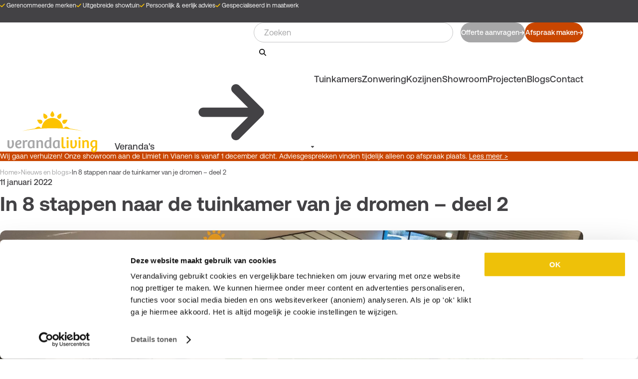

--- FILE ---
content_type: text/html; charset=UTF-8
request_url: https://verandaliving.nl/nieuws-blogs/8-stappen-naar-de-tuinkamer-van-je-dromen-deel-2
body_size: 15409
content:
<!DOCTYPE html>
<html lang="nl" dir="ltr" prefix="og: https://ogp.me/ns#">
  <head>
    <meta charset="utf-8" />
<meta name="description" content="Tuinkamer van je dromen? Lees ons blog in 8 stappen naar een tuinkamer. In het tweede deel lees je alles over het showroom bezoek en wat te verwachten." />
<meta property="og:site_name" content="Verandaliving" />
<meta property="og:type" content="website" />
<meta property="og:url" content="https://verandaliving.nl/nieuws-blogs/8-stappen-naar-de-tuinkamer-van-je-dromen-deel-2" />
<meta property="og:title" content="In 8 stappen naar de tuinkamer van je dromen – deel 2" />
<meta property="og:description" content="In het eerste deel van ons blog namen we je mee in de voorbereidingen die je kunt treffen voordat je daadwerkelijk tuinkamers gaat bekijken. Je weet de voornaamste functie van je tuinkamer, waar je deze wilt plaatsen, hoe groot deze ongeveer moet worden, welk materiaal je voorkeur heeft, wie de tuinkamer moet gaan plaatsen en wat voor budget er ongeveer beschikbaar is. Tijd voor de volgende stappen op weg naar de tuinkamer van je dromen! Stap 2 - naar de showroomUiteraard is het heerlijk om vanuit je luie stoel je te vergapen aan mooie plaatjes, maar in een showroom ervaar je pas echt de beleving van een tuinkamer. Je kunt de verschillende modellen, materialen en kleuren bekijken en vergelijken. Ga je voor robuust of verfijnd, modern of klassiek, licht of donker.  Keur aan modellen en opstellingenIn de showroom van Verandaliving vind je een keur aan modellen en opstellingen. Zowel in onze binnentuin, als onze showtuin buiten. Verandaliving voert alleen aluminium veranda’s van gerenommeerde merken. Kwaliteitsproducten dus. Binnen zie je de modellen overzichtelijk bij elkaar waardoor je ze goed kunt vergelijken. Buiten zijn de overkappingen en tuinkamers te zien in hun natuurlijke habitat, onder de weersomstandigheden van dat moment. Omdat deze modellen al langere tijd buiten staan, zie je goed hoe de materialen zich houden onder zon, regen, wind, warmte en kou.  Eerlijk adviesNeem gerust de tijd om lekker rond te neuzen. Als je er klaar voor bent, raden we je aan om het gesprek aan te gaan met een adviseur. Die kan je alle ins en outs over de getoonde modellen vertellen en je adviseren op basis van jouw situatie en wensen. Neem daarom altijd foto’s en/of tekeningen mee die je in de voorbereiding verzameld/gemaakt hebt. Een goede adviseur stelt veel vragen en zal niet schromen een eerlijk advies uit te brengen. Het kan zijn dat dit niet altijd strookt met je verwachtingen. Maar met onze jarenlange ervaring in het plaatsen van tuinkamers vinden we het belangrijk eerlijk te zijn. Hiermee hebben we al talloze klanten de veranda van hun dromen bezorgd. Dit horen we regelmatig terug van onze klanten! Stap 3 - jouw ideale tuinkamer samenstellenNu de oriëntatiefase voorbij is, begint het echte werk. Je gaat je tuinkamer samenstellen. Je begint bij de basis van je tuinkamer ofwel het merk en product dat je kiest. In overleg met de adviseur worden de afmetingen en het aantal staanders bepaald. Het aantal staanders waar de overkapping op rust, hangt af van de breedte van je tuinkamer en welk type dakbedekking je kiest. Hiervoor heb je vaak de keuze uit meerdere type dakbedekkingen van polycarbonaat en glas. Laat je goed voorlichten over de voor- en nadelen van ieder type voordat je een keuze maakt. Natuurlijk bepaal je in deze fase ook de kleur van het frame en het type sierlijst voor de goot bovenaan je tuinkamer. Uitbreiden met voor- en zijwandenNu de basis is bepaald kun je de overkapping gaan uitbreiden met voor- en zijwanden waardoor het een echte tuinkamer wordt. Afhankelijk van het model dat je hebt gekozen, kun je hiervoor denken aan glazen schuifwanden, kozijnen, deuren, ramen, schuifpuien en rabatdelen. Wat je kiest hangt helemaal af van de plek waar je jouw tuinkamer gaat plaatsen en waarvoor je deze wilt gaan gebruiken. Onze adviseurs kunnen je hier uiteraard goed in adviseren.   Je tuinkamer aankledenTenslotte bespreek je de aankleding zoals bestrating, (led) verlichting, zonwering en verwarming. Er zijn diverse opties en combinaties mogelijk die uiteraard ook afhangen van de functie en plaatsing van de tuinkamer maar wellicht ook van je budget. De aankleding van je tuinkamer bepaalt zeker ook een groot deel van het comfort, dus zeker geen sluitpost wat ons betreft! Eerste offerte met richtprijsNu jouw tuinkamer is samengesteld, maken wij op basis hiervan een eerste offerte met richtprijs. We sturen je een uitgebreid digitaal document toe waarin je een goed beeld krijgt van wat je kunt verwachten en voor welke investering. Stap 4 - meten is weten, de inmeetafspraakJouw tuinkamer komt steeds dichterbij! Wanneer je akkoord bent met de eerste offerte, plannen we een inmeetafspraak in. Voor het maken van een definitieve offerte, is het namelijk nodig de situatie ter plaatse te zien. We controleren uiteraard of alle zaken in de eerste offerte ook daadwerkelijk gerealiseerd kunnen worden en bepalen we welke fundering we het beste kunnen gebruiken (tegelfundering of schroeffundering). Ook bekijken we waar we eventueel rekening mee moeten houden bij de montage. Een regenpijp die in de weg zit bijvoorbeeld of wellicht andere bouwkundige zaken. Mochten we uitdagingen tegenkomen, bespreken we graag de mogelijke oplossingen. Ons team is gespecialiseerd in maatwerk! Stap 5 - de aankoopNu we de situatie ter plaatse hebben gezien, passen we de eerdere offerte waar nodig aan en krijg je van ons een definitieve (digitale) offerte. Het is belangrijk alles goed te controleren, want bij akkoord op de offerte gaan we de bestelling bij de leverancier voor je in gang zetten. Als de bestelling eenmaal geplaatst is, is het lastig om nog zaken aan te passen. Overigens betaal je bij ons pas na de montage van je tuinkamer en hoef je niets aan te betalen. Stap 6 - het plaatsen van je tuinkamerHet gaat nu echt gebeuren! Wanneer de materialen besteld zijn, plannen we een voorlopige datum in voor het plaatsen van je tuinkamer. Wij proberen hierbij zoveel mogelijk rekening te houden met je wensen. Wij zijn hierbij wel afhankelijk van de levertijden bij onze leveranciers.Het plaatsen van een veranda of tuinkamer duurt zo’n 1 tot 4 werkdagen afhankelijk van het type en de samenstelling. Zijn er extra werkzaamheden afgesproken dan kan de doorlooptijd langer zijn. Bij tuinkamers delen we het werk meestal op in 2 fasen. We plaatsen dan eerst de basis en meten de glazen (schuif)wanden in. In de tweede fase plaatsen we de glazen wanden. Zo zorgen we voor een optimaal resultaat.Overigens hoef je niet perse thuis te zijn tijdens de montage. Na ontvangst en het wegwijs maken, kunnen onze monteurs zelfstandig aan de slag. Zolang ze maar toegang hebben tot de tuin en deze vrij is van obstakels. Stap 7 - schoonmaken en inrichtenJouw tuinkamer staat! Tijd om de boel eerst lekker een sopje te geven. Check hiervoor altijd eerst onze do’s en dont’s. Eventueel kun je voor de eerste schoonmaakbeurt ook ons professionele schoonmaakbedrijf inschakelen. En dan kan eindelijk het leukste werk beginnen: de inrichting! Het fijne van een tuinkamer is dat je helemaal los kunt gaan met de aankleding en styling. Want wat voor weer het ook is, alles blijft lekker droog. Je geniet het hele jaar door van jouw gedroomde tuinkamer.Let er bij sneeuw wel op dat dit bij harde wind mogelijk iets kan inwaaien. De kamer is namelijk niet compleet geïsoleerd natuurlijk. Stap 8 - je tuinkamer onderhoudenNatuurlijk wil je dat jouw tuinkamer jarenlang meegaat. En ondanks dat aluminium een onderhoudsarm materiaal is, is het goed om je veranda regelmatig te onderhouden. In principe adviseren wij eens per seizoen een grote onderhoudsbeurt. Mits je aan de kust woont of in de buurt van industrie. Dan adviseren we dit vaker te doen. En als je jouw tuinkamer met passende woonaccessoires meteen weer in de sfeer van dat seizoen brengt, wordt het nog leuk ook! ?Tot zover onze 8 stappen naar de tuinkamer van je dromen. Enthousiast geworden en wil je een bezoekje aan onze showroom brengen? Dat kan. Maak hiervoor een afspraak via ons afsprakenformulier of bel ons. We zien je graag snel in onze showroom!" />
<meta property="og:image" content="https://verandaliving.nl/sites/default/files/styles/open_graph/public/artikel/2022-01/Birdview%20showroom%20Verandaliving_2500.jpg?itok=dc-Dl8MV" />
<meta name="facebook-domain-verification" content="6ctsge0prhmp3c4rh7wgc2m63y9sf4" />
<meta name="Generator" content="Drupal 11 (https://www.drupal.org)" />
<meta name="MobileOptimized" content="width" />
<meta name="HandheldFriendly" content="true" />
<meta name="viewport" content="width=device-width, initial-scale=1.0" />
<meta name="apple-mobile-web-app-title" content="Verandaliving" />
<script type="application/ld+json">{
    "@context": "https://schema.org",
    "@type": "BreadcrumbList",
    "itemListElement": [
        {
            "@type": "ListItem",
            "position": 1,
            "name": "Home",
            "item": "https://verandaliving.nl/"
        },
        {
            "@type": "ListItem",
            "position": 2,
            "name": "Nieuws en blogs",
            "item": "https://verandaliving.nl/nieuws-blogs"
        },
        {
            "@type": "ListItem",
            "position": 3,
            "name": "In 8 stappen naar de tuinkamer van je dromen – deel 2"
        }
    ]
}</script>
<link rel="alternate" hreflang="nl" href="https://verandaliving.nl/nieuws-blogs/8-stappen-naar-de-tuinkamer-van-je-dromen-deel-2" />
<link rel="icon" type="image/png" sizes="96x96" href="/themes/custom/verandaliving/assets/favicon/favicon-96x96.png" />
<link rel="apple-touch-icon" type="image/png" sizes="180x180" href="/themes/custom/verandaliving/assets/favicon/apple-touch-icon.png" />
<link rel="icon" type="image/svg+xml" href="/themes/custom/verandaliving/assets/favicon/favicon.svg" />
<link rel="manifest" type="image/svg+xml" href="/themes/custom/verandaliving/assets/favicon/site.webmanifest" />
<link rel="canonical" href="https://verandaliving.nl/nieuws-blogs/8-stappen-naar-de-tuinkamer-van-je-dromen-deel-2" />
<link rel="shortlink" href="https://verandaliving.nl/node/174" />

    <title>In 8 stappen naar een tuinkamer? Lees deel 2 van ons blog!</title>
    <link rel="stylesheet" media="all" href="/sites/default/files/css/css_SJuYXNZsXBjEKy96-Oz-QA43vl4HLM8-SSYG41JXPPw.css?delta=0&amp;language=nl&amp;theme=verandaliving&amp;include=eJwdyEEKwCAMBdELpc2ZYv2IEBMw1mJPX-lm4M3lHWzem2h9QbFioHGSAE10sbz_rFa4qCfRI8bSTZoVT_Dfs3m-FR9C4x0d" />
<link rel="stylesheet" media="all" href="/sites/default/files/css/css_GgRkLXAY-kfxEqYfmW-LFuSS5e-Csl4b0-25hoW64zM.css?delta=1&amp;language=nl&amp;theme=verandaliving&amp;include=eJwdyEEKwCAMBdELpc2ZYv2IEBMw1mJPX-lm4M3lHWzem2h9QbFioHGSAE10sbz_rFa4qCfRI8bSTZoVT_Dfs3m-FR9C4x0d" />

          <script>
        (function(w,d,s,l,i){w[l]=w[l]||[];w[l].push({'gtm.start':
            new Date().getTime(),event:'gtm.js'});var f=d.getElementsByTagName(s)[0],
          j=d.createElement(s),dl=l!='dataLayer'?'&l='+l:'';j.async=true;j.src=
          'https://www.googletagmanager.com/gtm.js?id='+i+dl;f.parentNode.insertBefore(j,f);
        })(window,document,'script','dataLayer','GTM-M2S744M');
      </script>
        
  </head>
  <body>
        <a href="#main-content" class="visually-hidden focusable">
      Overslaan en naar de inhoud gaan
    </a>
          <noscript aria-hidden="true">
        <iframe src="https://www.googletagmanager.com/ns.html?id=GTM-M2S744M" height="0" width="0" style="display:none;visibility:hidden"></iframe>
      </noscript>
    
    
    <nav class="side-menu js-side-menu">
      <div class="side-menu__content js-side-menu-content"></div>
    </nav>

    
      <div class="dialog-off-canvas-main-canvas" data-off-canvas-main-canvas>
    <div class="page">
  
  <header class="page__wrapper page__wrapper--header">
      <div class="page__section page__section--header-top">
    <div class="container">      <div class="views-element-container block block--usp-header-top" id="block-verandaliving-usp-header-top">
  
    
      
<div class="view view--usp view--usp-header-top js-view-dom-id-6355afe1384a98d0b2e926f89b4d4680340a2a1612f9d7520e7923fb03e86d9d">
  
  
  

  
  
  

      <div class="views-row">
      <span class="icon__wrapper">
      <svg aria-hidden="true" class="icon icon--check"  focusable="false" xmlns:xlink="http://www.w3.org/1999/xlink">
      <use xlink:href="#check"></use>
  </svg>
</span>
Gerenommeerde merken</div>
    <div class="views-row">
      <span class="icon__wrapper">
      <svg aria-hidden="true" class="icon icon--check"  focusable="false" xmlns:xlink="http://www.w3.org/1999/xlink">
      <use xlink:href="#check"></use>
  </svg>
</span>
Uitgebreide showtuin</div>
    <div class="views-row">
      <span class="icon__wrapper">
      <svg aria-hidden="true" class="icon icon--check"  focusable="false" xmlns:xlink="http://www.w3.org/1999/xlink">
      <use xlink:href="#check"></use>
  </svg>
</span>
Persoonlijk &amp; eerlijk advies</div>
    <div class="views-row">
      <span class="icon__wrapper">
      <svg aria-hidden="true" class="icon icon--check"  focusable="false" xmlns:xlink="http://www.w3.org/1999/xlink">
      <use xlink:href="#check"></use>
  </svg>
</span>
Gespecialiseerd in maatwerk</div>

    

  
  

  
  
</div>


  </div>
<div id="block-verandaliving-trustpilot-header-top" class="block block--trustpilot-header-top">
  
    
      
<div class="trustpilot-widget" data-locale="nl-NL" data-template-id="5419b6a8b0d04a076446a9ad" data-businessunit-id="63bc2a1a2f3a258c23866887" data-style-height="100%" data-style-width="100%" data-theme="dark" data-min-review-count="10" data-style-alignment="left">
  <a href="https://nl.trustpilot.com/review/verandaliving.nl" target="_blank" rel="noopener">Trustpilot</a>
</div>

  </div>

    </div>  </div>

      <div class="page__section page__section--header">
    <div class="container">      <div id="block-verandaliving-branding" class="block block--branding">
  
    
    <a href="/" rel="home">
      <span class="icon__wrapper">
      <svg aria-hidden="true" class="icon icon--logo"  focusable="false" xmlns:xlink="http://www.w3.org/1999/xlink">
      <use xlink:href="#logo"></use>
  </svg>
</span>

  </a>
</div>
<div id="block-verandaliving-mobile-header-cta" class="block block--mobile-header-cta">
  
    
      <a href="/afspraak" class="button button--red button--shadow" hreflang="nl">Afspraak maken  <span class="icon__wrapper">
      <svg aria-hidden="true" class="icon icon--arrow"  focusable="false" xmlns:xlink="http://www.w3.org/1999/xlink">
      <use xlink:href="#arrow"></use>
  </svg>
</span>

</a>
  </div>
<div class="js-block-search-form block block--header-search-form" id="block-verandaliving-header-search-form">
  
    
      <form class="form--search js-search-form" data-drupal-selector="search-form" action="/nieuws-blogs/8-stappen-naar-de-tuinkamer-van-je-dromen-deel-2" method="post" id="search-form" accept-charset="UTF-8">
  <div class="js-form-item form-item js-form-type-search-api-autocomplete form-item-search js-form-item-search form-no-label">
        <input placeholder="Zoeken" data-drupal-selector="edit-search" type="text" id="edit-search" name="search" value="" size="60" maxlength="128" class="form-text" />

        </div>
<input autocomplete="off" data-drupal-selector="form-zwc-y8unrzv6txbknolpvjkdo7fqbgbpcqhticg7w-u" type="hidden" name="form_build_id" value="form-Zwc-Y8unrzv6tXbkNoLPvJkdO7fqbgbPCQHtIcg7W_U" />
<input data-drupal-selector="edit-search-form" type="hidden" name="form_id" value="search_form" />
<div data-drupal-selector="search-api-autocomplete-actions" class="form-actions js-form-wrapper form-wrapper" id="search-api-autocomplete-actions">
<button data-theme-suggestion="search" data-drupal-selector="edit-submit" type="submit" id="edit-submit" name="op" value="Zoeken" class="button js-form-submit form-submit">
    <span class="icon__wrapper">
      <svg aria-hidden="true" class="icon icon--search"  focusable="false" xmlns:xlink="http://www.w3.org/1999/xlink">
      <use xlink:href="#search"></use>
  </svg>
</span>

</button>
</div>

</form>

  </div>
<nav role="navigation"  id="block-verandaliving-call-to-action-menu" class="block block--call-to-action-menu">
      
                <ul class="menu menu--call-to-action">
                    <li class="menu__item">
        <a class="button  button--gray" href="/offerte-aanvragen">
          Offerte aanvragen
            <span class="icon__wrapper">
      <svg aria-hidden="true" class="icon icon--arrow"  focusable="false" xmlns:xlink="http://www.w3.org/1999/xlink">
      <use xlink:href="#arrow"></use>
  </svg>
</span>

        </a>
              </li>
                <li class="menu__item">
        <a class="button  button--red button--shadow" href="/afspraak">
          Afspraak maken
            <span class="icon__wrapper">
      <svg aria-hidden="true" class="icon icon--arrow"  focusable="false" xmlns:xlink="http://www.w3.org/1999/xlink">
      <use xlink:href="#arrow"></use>
  </svg>
</span>

        </a>
              </li>
        </ul>
  


  </nav>
<nav role="navigation"  id="block-verandaliving-main-menu" class="js-block-main-menu block block--main-menu">
      
                <ul class="menu menu--main js-menu-main js-menu-drop-down">
                    <li class="menu__item menu__item--expanded js-menu-item-expanded">
        <a href="/verandas" data-drupal-link-system-path="node/236">Veranda&#039;s</a>
                                  <button class="menu__dropdown-toggle js-menu-dropdown-toggle">
          <span class="icon__wrapper">
      <svg aria-hidden="true" class="icon icon--arrow"  focusable="false" xmlns:xlink="http://www.w3.org/1999/xlink">
      <use xlink:href="#arrow"></use>
  </svg>
</span>

          <span class="icon__wrapper">
      <svg aria-hidden="true" class="icon icon--caret"  focusable="false" xmlns:xlink="http://www.w3.org/1999/xlink">
      <use xlink:href="#caret"></use>
  </svg>
</span>

      </button>
      <ul class="menu__dropdown js-menu-drop-down-sub-menu">
                    <li class="menu__item">
        <a href="/producten/verandas/verasol-profiline" target="_self" data-drupal-link-system-path="node/41">Verasol Profiline</a>
              </li>
                <li class="menu__item">
        <a href="/producten/verandas/verasol-cube" target="_self" data-drupal-link-system-path="node/43">Verasol Cube</a>
              </li>
                <li class="menu__item">
        <a href="/producten/verandas/verasol-greenline" target="_self" data-drupal-link-system-path="node/12">Verasol Greenline</a>
              </li>
                <li class="menu__item">
        <a href="/producten/verandas/vl-premium" data-drupal-link-system-path="node/190">Verandaliving Premium</a>
              </li>
                <li class="menu__item">
        <a href="/producten/verandas/vl-carre" data-drupal-link-system-path="node/191">Verandaliving Carré</a>
              </li>
                <li class="menu__item">
        <a href="/producten/verandas/weinor-terrazza-sempra" title="Veranda Weinor Terrazza Sempra" data-drupal-link-system-path="node/154">Weinor Terrazza Sempra </a>
              </li>
                <li class="menu__item">
        <a href="/producten/verandas/weinor-terrazza-pure" target="_self" data-drupal-link-system-path="node/119">Weinor Terrazza Pure</a>
              </li>
                <li class="menu__item">
        <a href="/producten/verandas/pallazzo-lounge" target="_self" data-drupal-link-system-path="node/126">Pallazzo Lounge</a>
              </li>
                <li class="menu__item">
        <a href="/producten/verandas/sunparadise-cubo" data-drupal-link-system-path="node/247">Sunparadise Cubo</a>
              </li>
        </ul>
  
              </li>
                <li class="menu__item">
        <a href="/tuinkamers" target="_self" title="Bekijk onze tuinkamers" data-drupal-link-system-path="node/149">Tuinkamers</a>
              </li>
                <li class="menu__item menu__item--collapsed">
        <a href="/zonwering" data-drupal-link-system-path="node/237">Zonwering</a>
              </li>
                <li class="menu__item">
        <a href="/aluminium-kozijnen" title="Aluminium design kozijnen" data-drupal-link-system-path="node/178">Kozijnen</a>
              </li>
                <li class="menu__item">
        <a href="/veranda-showroom" data-drupal-link-system-path="node/175">Showroom</a>
              </li>
                <li class="menu__item">
        <a href="/projecten" target="_self" data-drupal-link-system-path="node/19">Projecten</a>
              </li>
                <li class="menu__item">
        <a href="/nieuws-blogs" data-drupal-link-system-path="node/162">Blogs</a>
              </li>
                <li class="menu__item">
        <a href="/contact" data-drupal-link-system-path="node/6">Contact</a>
              </li>
        </ul>
  


  </nav>
<div id="block-verandaliving-mobile-header-menu-toggle" class="block block--mobile-header-menu-toggle">
  
    
      <button  class="button button--menu-toggle js-side-menu-toggle-button" type="button">  <span class="icon__wrapper">
      <svg aria-hidden="true" class="icon icon--bars"  focusable="false" xmlns:xlink="http://www.w3.org/1999/xlink">
      <use xlink:href="#bars"></use>
  </svg>
</span>

</button>

  </div>

    </div>  </div>

  </header>
  <main id="main-content">
      <div class="page__section page__section--content-top">
    <div class="container">      
    </div>  </div>

      <div class="page__section page__section--content">
          <div id="block-verandaliving-announcement" class="block block--announcement">
  
    
      <div class="announcement announcement--red">
  <div class="container">
          <div class="announcement__text-small">
        <p>Wij gaan verhuizen! Showroom Vianen vanaf 1 dec dicht. Advies tijdelijk op afspraak. <a href="/nieuws-blogs/verandaliving-gaat-verhuizen-showroom-vanaf-1-december-tijdelijk-dicht" data-entity-type="node" data-entity-uuid="266db14b-029c-4535-849a-ad466bd7c00a" data-entity-substitution="canonical" title="Verandaliving gaat verhuizen! Showroom vanaf 1 december tijdelijk dicht">Lees meer &gt;</a></p>
      </div>
              <div class="announcement__text-large">
        <p>Wij gaan verhuizen! Onze showroom aan de Limiet in Vianen is vanaf 1 december dicht. Adviesgesprekken vinden tijdelijk alleen op afspraak plaats. <a href="/nieuws-blogs/verandaliving-gaat-verhuizen-showroom-vanaf-1-december-tijdelijk-dicht" data-entity-type="node" data-entity-uuid="266db14b-029c-4535-849a-ad466bd7c00a" data-entity-substitution="canonical" title="Verandaliving gaat verhuizen! Showroom vanaf 1 december tijdelijk dicht">Lees meer &gt;</a></p>
      </div>
      </div>
</div>

  </div>
<div id="block-verandaliving-breadcrumb" class="block block--breadcrumb">
  
    
        <nav class="breadcrumb container" role="navigation" aria-labelledby="system-breadcrumb">
    <h2 id="system-breadcrumb" class="visually-hidden">Kruimelpad</h2>
    <ol class="breadcrumb__list">
          <li class="breadcrumb__item">
                  <a class="breadcrumb__link" href="/">Home</a>
              </li>
              <li class="breadcrumb__item breadcrumb__item-separator">&gt;</li>
                <li class="breadcrumb__item">
                  <a class="breadcrumb__link" href="/nieuws-blogs">Nieuws en blogs</a>
              </li>
              <li class="breadcrumb__item breadcrumb__item-separator">&gt;</li>
                <li class="breadcrumb__item">
                  In 8 stappen naar de tuinkamer van je dromen – deel 2
              </li>
              </ol>
  </nav>

  </div>
<div data-drupal-messages-fallback class="hidden"></div>
<div id="block-verandaliving-main-page-content" class="block block--main-page-content">
  
    
      <article class="node node--type-article node--view-mode-full">
  <div class="container">
    
                    <div class="field field--date-time field--type-datetime field--label-hidden field__item"><time datetime="2022-01-11T14:27:17Z">11 januari 2022</time>
</div>
            
    <h1>
In 8 stappen naar de tuinkamer van je dromen – deel 2
</h1>
    
                    <div class="field field--image field--type-entity-reference field--label-hidden field__item">      <picture>
                  <source srcset="/sites/default/files/styles/full_content_l/public/artikel/2022-01/Birdview%20showroom%20Verandaliving_2500.jpg.webp?itok=0dC_4x7z 1x" media="(min-width: 992px)" type="image/webp" width="2280" height="1140"/>
              <source srcset="/sites/default/files/styles/full_content_m/public/artikel/2022-01/Birdview%20showroom%20Verandaliving_2500.jpg.webp?itok=OKHJdS-O 1x" media="(min-width: 768px)" type="image/webp" width="1924" height="962"/>
              <source srcset="/sites/default/files/styles/full_content_s/public/artikel/2022-01/Birdview%20showroom%20Verandaliving_2500.jpg.webp?itok=UcDxwVyO 1x" media="(min-width: 480px)" type="image/webp" width="1476" height="738"/>
              <source srcset="/sites/default/files/styles/full_content_xs/public/artikel/2022-01/Birdview%20showroom%20Verandaliving_2500.jpg.webp?itok=rD8qGT_q 1x" media="(min-width: 0px)" type="image/webp" width="900" height="450"/>
                  <img loading="lazy" width="900" height="450" src="/sites/default/files/styles/full_content_xs/public/artikel/2022-01/Birdview%20showroom%20Verandaliving_2500.jpg.webp?itok=rD8qGT_q" alt="Binnentuin Verandaliving" />

  </picture>



</div>
            
    
                    <div class="field--text-formatted field field--body-single field--type-text-long field--label-hidden field__item"><p style="margin-bottom:11px;"><em><span style="font-family:Calibri,sans-serif;font-size:11pt;line-height:107%;">In het eerste deel van ons blog namen we je mee in de voorbereidingen die je kunt treffen voordat je daadwerkelijk tuinkamers gaat bekijken. Je weet de voornaamste functie van je tuinkamer, waar je deze wilt plaatsen, hoe groot deze ongeveer moet worden, welk materiaal je voorkeur heeft, wie de tuinkamer moet gaan plaatsen en wat voor budget er ongeveer beschikbaar is. Tijd voor de volgende stappen op weg naar de tuinkamer van je dromen!</span></em><br>&nbsp;</p><h2 style="margin-bottom:11px;">Stap 2 - naar de showroom</h2><p style="margin-bottom:11px;"><span style="font-family:Calibri,sans-serif;font-size:11pt;line-height:107%;">Uiteraard is het heerlijk om vanuit je luie stoel je te vergapen aan mooie plaatjes, maar in een showroom ervaar je pas echt de beleving van een tuinkamer. Je kunt de verschillende modellen, materialen en kleuren bekijken en vergelijken. Ga je voor robuust of verfijnd, modern of klassiek, licht of donker.&nbsp;</span><br>&nbsp;</p><h3 style="margin-bottom:11px;"><span style="font-family:Calibri,sans-serif;font-size:11pt;line-height:107%;"><strong>Keur aan modellen en opstellingen</strong></span></h3><p style="margin-bottom:11px;"><span style="font-family:Calibri,sans-serif;font-size:11pt;line-height:107%;">In de showroom van Verandaliving vind je een keur aan modellen en opstellingen. Zowel in onze binnentuin, als onze showtuin buiten. Verandaliving voert alleen aluminium veranda’s van gerenommeerde merken. Kwaliteitsproducten dus. Binnen zie je de modellen overzichtelijk bij elkaar waardoor je ze goed kunt vergelijken. Buiten zijn de overkappingen en tuinkamers te zien in hun natuurlijke habitat, onder de weersomstandigheden van dat moment. Omdat deze modellen al langere tijd buiten staan, zie je goed hoe de materialen zich houden onder zon, regen, wind, warmte en kou.&nbsp;</span><br>&nbsp;</p><h3 style="margin-bottom:11px;"><span style="font-family:Calibri,sans-serif;font-size:11pt;line-height:107%;"><strong>Eerlijk advies</strong></span></h3><p style="margin-top:3px;"><span style="font-family:Calibri,sans-serif;font-size:11pt;line-height:107%;">Neem gerust de tijd om lekker rond te neuzen. Als je er klaar voor bent, raden we je aan om het gesprek aan te gaan met een adviseur. Die kan je alle ins en outs over de getoonde modellen vertellen en je adviseren op basis van jouw situatie en wensen. Neem daarom altijd foto’s en/of tekeningen mee die je in de voorbereiding verzameld/gemaakt hebt. Een goede adviseur stelt veel vragen en zal niet schromen een eerlijk advies uit te brengen. Het kan zijn dat dit niet altijd strookt met je verwachtingen. Maar met onze jarenlange ervaring in het plaatsen van tuinkamers vinden we het belangrijk eerlijk te zijn. Hiermee hebben we al talloze klanten de veranda van hun dromen bezorgd. Dit horen we regelmatig terug van onze klanten!</span><br>&nbsp;</p><h2 style="margin-top:3px;">Stap 3 - jouw ideale tuinkamer samenstellen</h2><p style="margin-bottom:11px;"><span style="font-family:Calibri,sans-serif;font-size:11pt;line-height:107%;">Nu de oriëntatiefase voorbij is, begint het echte werk. Je gaat je tuinkamer samenstellen. Je begint bij de basis van je </span><a href="/tuinkamers" data-entity-type="node" data-entity-uuid="f5c7a015-29b1-4121-9f68-2971cc981611" data-entity-substitution="canonical" title="Tuinkamers"><span style="font-family:Calibri,sans-serif;font-size:11pt;line-height:107%;">tuinkamer</span></a><span style="font-family:Calibri,sans-serif;font-size:11pt;line-height:107%;"> ofwel het merk en product dat je kiest. In overleg met de adviseur worden de afmetingen en het aantal staanders bepaald. Het aantal staanders waar de overkapping op rust, hangt af van de breedte van je tuinkamer en welk type dakbedekking je kiest. Hiervoor heb je vaak de keuze uit meerdere type dakbedekkingen van polycarbonaat en glas. Laat je goed voorlichten over de voor- en nadelen van ieder type voordat je een keuze maakt. Natuurlijk bepaal je in deze fase ook de kleur van het frame en het type sierlijst voor de goot bovenaan je tuinkamer.&nbsp;</span></p><h3 style="margin-bottom:11px;"><br><span style="font-family:Calibri,sans-serif;font-size:11pt;line-height:107%;"><strong><img src="/sites/default/files/img/editor/ZIjwand%20kozijn_700.jpg" data-entity-uuid="ef1aee23-4f4a-49be-abbc-d4027021d4da" data-entity-type="file" alt="Zijwand kozijn CUBE" width="700" height="467" loading="lazy"></strong></span><br><br><span style="font-family:Calibri,sans-serif;font-size:11pt;line-height:107%;"><strong>Uitbreiden met voor- en zijwanden</strong></span></h3><p style="margin-top:3px;"><span style="font-family:Calibri,sans-serif;font-size:11pt;line-height:107%;">Nu de basis is bepaald kun je de overkapping gaan uitbreiden met voor- en zijwanden waardoor het een echte tuinkamer wordt. Afhankelijk van het model dat je hebt gekozen, kun je hiervoor denken aan glazen schuifwanden, kozijnen, deuren, ramen, schuifpuien en rabatdelen. Wat je kiest hangt helemaal af van de plek waar je jouw tuinkamer gaat plaatsen en waarvoor je deze wilt gaan gebruiken. Onze adviseurs kunnen je hier uiteraard goed in adviseren. &nbsp;</span><br>&nbsp;</p><h3 style="margin-top:3px;"><span style="font-family:Calibri,sans-serif;font-size:11pt;line-height:107%;"><strong>Je tuinkamer aankleden</strong></span></h3><p style="margin-bottom:11px;"><span style="font-family:Calibri,sans-serif;font-size:11pt;line-height:107%;">Tenslotte bespreek je de aankleding zoals bestrating, (led) verlichting, </span><a href="/zonwering" data-entity-type="node" data-entity-uuid="7964313b-4895-4489-bf04-07bfea3f3f9f" data-entity-substitution="canonical" title="Zonwering"><span style="font-family:Calibri,sans-serif;font-size:11pt;line-height:107%;">zonwering</span></a><span style="font-family:Calibri,sans-serif;font-size:11pt;line-height:107%;"> en verwarming. Er zijn diverse opties en combinaties mogelijk die uiteraard ook afhangen van de functie en plaatsing van de tuinkamer maar wellicht ook van je budget. De aankleding van je tuinkamer bepaalt zeker ook een groot deel van het comfort, dus zeker geen sluitpost wat ons betreft!</span><br>&nbsp;</p><h3 style="margin-bottom:11px;"><font face="Calibri, sans-serif"><span style="font-size:14.6667px;"><strong>Eerste offerte met richtprijs</strong></span></font></h3><p style="margin-bottom:11px;"><span style="font-family:Calibri,sans-serif;font-size:11pt;line-height:107%;">Nu jouw tuinkamer is samengesteld, maken wij op basis hiervan een eerste offerte met richtprijs. We sturen je een uitgebreid digitaal document toe waarin je een goed beeld krijgt van wat je kunt verwachten en voor welke investering.</span><br><span style="font-family:Calibri,sans-serif;font-size:11pt;line-height:107%;">&nbsp;</span></p><p style="margin-bottom:11px;"><span style="font-family:Calibri,sans-serif;font-size:11pt;line-height:107%;"><img src="/sites/default/files/img/editor/Verandaliving_sempra_%20tuinkamer_genieten_750.jpg" data-entity-uuid="0dd48a00-2e88-4069-bbd5-6cc4f3b5c2bd" data-entity-type="file" alt="Tuinkamer Weinor Sempra binnentuin Verandaliving" width="750" height="422" loading="lazy"></span></p><h2 style="margin-top:3px;"><br>Stap 4 - meten is weten, de inmeetafspraak</h2><p style="margin-bottom:11px;"><span style="font-family:Calibri,sans-serif;font-size:11pt;line-height:107%;">Jouw tuinkamer komt steeds dichterbij! Wanneer je akkoord bent met de eerste offerte, plannen we een inmeetafspraak in. Voor het maken van een definitieve offerte, is het namelijk nodig de situatie ter plaatse te zien. We controleren uiteraard of alle zaken in de eerste offerte ook daadwerkelijk gerealiseerd kunnen worden en bepalen we welke fundering we het beste kunnen gebruiken (tegelfundering of schroeffundering). Ook bekijken we waar we eventueel rekening mee moeten houden bij de montage. Een regenpijp die in de weg zit bijvoorbeeld of wellicht andere bouwkundige zaken. Mochten we uitdagingen tegenkomen, bespreken we graag de mogelijke oplossingen. Ons team is gespecialiseerd in maatwerk!</span><br>&nbsp;</p><h2 style="margin-top:3px;">Stap 5 - de aankoop</h2><p style="margin-bottom:11px;"><span style="font-family:Calibri,sans-serif;font-size:11pt;line-height:107%;">Nu we de situatie ter plaatse hebben gezien, passen we de eerdere offerte waar nodig aan en krijg je van ons een definitieve (digitale) offerte. Het is belangrijk alles goed te controleren, want bij akkoord op de offerte gaan we de bestelling bij de leverancier voor je in gang zetten. Als de bestelling eenmaal geplaatst is, is het lastig om nog zaken aan te passen. Overigens betaal je bij ons pas na de montage van je tuinkamer en hoef je niets aan te betalen.</span><br>&nbsp;</p><h2 style="margin-top:3px;">Stap 6 - het plaatsen van je tuinkamer</h2><p style="margin-bottom:11px;"><span style="font-family:Calibri,sans-serif;font-size:11pt;line-height:107%;">Het gaat nu echt gebeuren! Wanneer de materialen besteld zijn, plannen we een voorlopige datum in voor het plaatsen van je tuinkamer. Wij proberen hierbij zoveel mogelijk rekening te houden met je wensen. Wij zijn hierbij wel afhankelijk van de levertijden bij onze leveranciers.</span></p><p style="margin-bottom:11px;"><span style="font-family:Calibri,sans-serif;font-size:11pt;line-height:107%;">Het plaatsen van een veranda of tuinkamer duurt zo’n 1 tot 4 werkdagen afhankelijk van het type en de samenstelling. Zijn er extra werkzaamheden afgesproken dan kan de doorlooptijd langer zijn. Bij tuinkamers delen we het werk meestal op in 2 fasen. We plaatsen dan eerst de basis en meten de glazen (schuif)wanden in. In de tweede fase plaatsen we de glazen wanden. Zo zorgen we voor een optimaal resultaat.</span></p><p style="margin-bottom:11px;"><span style="font-family:Calibri,sans-serif;font-size:11pt;line-height:107%;">Overigens hoef je niet perse thuis te zijn tijdens de montage. Na ontvangst en het wegwijs maken, kunnen onze monteurs zelfstandig aan de slag. Zolang ze maar toegang hebben tot de tuin en deze vrij is van obstakels.</span><br>&nbsp;</p><h2 style="margin-top:3px;"><img src="/sites/default/files/img/editor/Binnenzijde%20tuinkamer%20profiline%20utrecht_650_1.jpg" data-entity-uuid="a05e6045-82b9-413b-9526-9d71f085a2fd" data-entity-type="file" alt="Verandaliving tuinkamer Verasol Profiline" width="650" height="434" loading="lazy"></h2><h2 style="margin-top:3px;"><br>Stap 7 - schoonmaken en inrichten</h2><p style="margin-bottom:11px;"><span style="font-family:Calibri,sans-serif;font-size:11pt;line-height:107%;">Jouw tuinkamer staat! Tijd om de boel eerst lekker een sopje te geven. Check hiervoor altijd eerst onze </span><a href="/onderhoud" data-entity-type="node" data-entity-uuid="db939ace-2484-41ca-9a8c-c9beba2e840f" data-entity-substitution="canonical" title="Onderhoud"><span style="font-family:Calibri,sans-serif;font-size:11pt;line-height:107%;">do’s en dont’s</span></a><span style="font-family:Calibri,sans-serif;font-size:11pt;line-height:107%;">. Eventueel kun je voor de eerste schoonmaakbeurt ook ons professionele schoonmaakbedrijf inschakelen. En dan kan eindelijk het leukste werk beginnen: de inrichting! Het fijne van een tuinkamer is dat je helemaal los kunt gaan met de aankleding en styling. Want wat voor weer het ook is, alles blijft lekker droog. Je geniet het hele jaar door van jouw gedroomde tuinkamer.</span></p><p style="margin-bottom:11px;"><em><span style="font-family:Calibri,sans-serif;font-size:11pt;line-height:107%;"><sub>Let er bij sneeuw wel op dat dit bij harde wind mogelijk iets kan inwaaien. De kamer is namelijk niet compleet geïsoleerd natuurlijk.</sub></span></em><br><span style="font-family:Calibri,sans-serif;font-size:11pt;line-height:107%;">&nbsp;</span></p><h2 style="margin-top:3px;">Stap 8 - je tuinkamer onderhouden</h2><p style="margin-bottom:11px;"><span style="font-family:Calibri,sans-serif;font-size:11pt;line-height:107%;">Natuurlijk wil je dat jouw tuinkamer jarenlang meegaat. En ondanks dat aluminium een onderhoudsarm materiaal is, is het goed om je veranda regelmatig te onderhouden. In principe adviseren wij eens per seizoen een grote </span><a href="/onderhoud" data-entity-type="node" data-entity-uuid="db939ace-2484-41ca-9a8c-c9beba2e840f" data-entity-substitution="canonical" title="Onderhoud"><span style="font-family:Calibri,sans-serif;font-size:11pt;line-height:107%;">onderhoudsbeurt</span></a><span style="font-family:Calibri,sans-serif;font-size:11pt;line-height:107%;">. Mits je aan de kust woont of in de buurt van industrie. Dan adviseren we dit vaker te doen. En als je jouw tuinkamer met passende woonaccessoires meteen weer in de sfeer van dat seizoen brengt, wordt het nog leuk ook! </span><span style="font-family:&quot;Segoe UI Emoji&quot;,sans-serif;font-size:11pt;line-height:107%;">?</span></p><p style="margin-bottom:11px;"><font face="Calibri, sans-serif"><span style="font-size:14.6667px;">Tot zover onze 8 stappen naar de tuinkamer van je dromen. Enthousiast geworden en wil je een bezoekje aan onze showroom brengen? Dat kan. Maak hiervoor een afspraak via ons </span></font><a href="/afspraak" data-entity-type="node" data-entity-uuid="9b2bbb1e-f0ae-4fbe-9824-7a7800b6aee8" data-entity-substitution="canonical" title="Afspraak maken"><font face="Calibri, sans-serif"><span style="font-size:14.6667px;">afsprakenformulier</span></font></a><font face="Calibri, sans-serif"><span style="font-size:14.6667px;">&nbsp;of bel ons. We zien je graag snel in onze showroom!</span></font></p></div>
            
  </div>
  
  <div class="container">
    <ul class="share-links"><li class="label">Deel dit artikel:</li><li><a href="https://www.facebook.com/sharer/sharer.php?u=https%3A//verandaliving.nl/nieuws-blogs/8-stappen-naar-de-tuinkamer-van-je-dromen-deel-2" target="_blank" rel="nofollow" aria-label="Facebook">  <span class="icon__wrapper">
      <svg aria-hidden="true" class="icon icon--facebook"  focusable="false" xmlns:xlink="http://www.w3.org/1999/xlink">
      <use xlink:href="#facebook"></use>
  </svg>
</span>

</a></li><li><a href="http://pinterest.com/pin/create/link?url=https%3A//verandaliving.nl/nieuws-blogs/8-stappen-naar-de-tuinkamer-van-je-dromen-deel-2&amp;media=https%3A//verandaliving.nl/sites/default/files/styles/open_graph/public/artikel/2022-01/Birdview%2520showroom%2520Verandaliving_2500.jpg%3Fitok%3Ddc-Dl8MV&amp;description=In%208%20stappen%20naar%20de%20tuinkamer%20van%20je%20dromen%20%E2%80%93%20deel%202" target="_blank" rel="nofollow" aria-label="Pinterest">  <span class="icon__wrapper">
      <svg aria-hidden="true" class="icon icon--pinterest"  focusable="false" xmlns:xlink="http://www.w3.org/1999/xlink">
      <use xlink:href="#pinterest"></use>
  </svg>
</span>

</a></li><li><a href="http://twitter.com/share?text=In%208%20stappen%20naar%20de%20tuinkamer%20van%20je%20dromen%20%E2%80%93%20deel%202&amp;url=https%3A//verandaliving.nl/nieuws-blogs/8-stappen-naar-de-tuinkamer-van-je-dromen-deel-2" target="_blank" rel="nofollow" aria-label="Twitter">  <span class="icon__wrapper">
      <svg aria-hidden="true" class="icon icon--x-twitter"  focusable="false" xmlns:xlink="http://www.w3.org/1999/xlink">
      <use xlink:href="#x-twitter"></use>
  </svg>
</span>

</a></li><li><a href="https://api.whatsapp.com/send?text=I%20would%20like%20to%20share%20this%20information%20from%20verandaliving.nl%20with%20you%20https%3A//verandaliving.nl/nieuws-blogs/8-stappen-naar-de-tuinkamer-van-je-dromen-deel-2." target="_blank" rel="nofollow" aria-label="Whatsapp">  <span class="icon__wrapper">
      <svg aria-hidden="true" class="icon icon--whatsapp"  focusable="false" xmlns:xlink="http://www.w3.org/1999/xlink">
      <use xlink:href="#whatsapp"></use>
  </svg>
</span>

</a></li></ul>
  </div>
</article>

  </div>

      </div>

  </main>
  <footer>
      <div class="page__section page__section--footer">
    <div class="container">      <div id="block-verandaliving-footer-contact-info" class="block block--footer-contact-info">
  
    
        <span class="icon__wrapper">
      <svg aria-hidden="true" class="icon icon--logo"  focusable="false" xmlns:xlink="http://www.w3.org/1999/xlink">
      <use xlink:href="#logo"></use>
  </svg>
</span>

<p>De Limiet 21 A<br>4131 NR Vianen</p><p><strong>E: </strong><a href="mailto:verkoop@verandaliving.nl">verkoop@verandaliving.nl</a><br><strong>T:</strong>&nbsp;<a href="tel:0031347345611">0347 345 611</a></p>
  </div>
<div id="block-verandaliving-footer-social-icons" class="block block--footer-social-icons">
  
    
      <a href="https://www.youtube.com/channel/UCmITBT1adLVIyIGdDI7y8WQ" target="_blank" rel="nofollow">  <span class="icon__wrapper">
      <svg role="img" title="YouTube" aria-label="YouTube" class="icon icon--youtube"  focusable="false" aria-hidden="true" role="img" xmlns:xlink="http://www.w3.org/1999/xlink">
      <use xlink:href="#youtube"></use>
  </svg>
</span>

<span class="visually-hidden">YouTube</span>
</a><a href="https://www.facebook.com/aluminiumveranda/" target="_blank" rel="nofollow">  <span class="icon__wrapper">
      <svg role="img" title="Facebook" aria-label="Facebook" class="icon icon--facebook"  focusable="false" aria-hidden="true" role="img" xmlns:xlink="http://www.w3.org/1999/xlink">
      <use xlink:href="#facebook"></use>
  </svg>
</span>

<span class="visually-hidden">Facebook</span>
</a><a href="https://nl.pinterest.com/verandaliving/" target="_blank" rel="nofollow">  <span class="icon__wrapper">
      <svg role="img" title="Pinterest" aria-label="Pinterest" class="icon icon--pinterest"  focusable="false" aria-hidden="true" role="img" xmlns:xlink="http://www.w3.org/1999/xlink">
      <use xlink:href="#pinterest"></use>
  </svg>
</span>

<span class="visually-hidden">Pinterest</span>
</a><a href="https://www.instagram.com/verandaliving_nl/" target="_blank" rel="nofollow">  <span class="icon__wrapper">
      <svg role="img" title="Instagram" aria-label="Instagram" class="icon icon--instagram"  focusable="false" aria-hidden="true" role="img" xmlns:xlink="http://www.w3.org/1999/xlink">
      <use xlink:href="#instagram"></use>
  </svg>
</span>

<span class="visually-hidden">Instagram</span>
</a>
  </div>
<div id="block-verandaliving-trustpilot-widget-footer" class="block block--trustpilot-widget-footer">
  
    
      
<div class="trustpilot-widget" data-locale="nl-NL" data-template-id="5419b6a8b0d04a076446a9ad" data-businessunit-id="63bc2a1a2f3a258c23866887" data-style-height="100%" data-style-width="100%" data-theme="dark" data-min-review-count="10" data-style-alignment="left">
  <a href="https://nl.trustpilot.com/review/verandaliving.nl" target="_blank" rel="noopener">Trustpilot</a>
</div>

  </div>
<nav role="navigation"  id="block-verandaliving-footer-menu" class="block block--footer-menu">
      
              <ul class="menu menu--footer">
              <li>
        <a href="/over-ons" title="Over Verandaliving" data-drupal-link-system-path="node/4">Over verandaliving</a>
                                <ul class="menu__sub-menu">
              <li>
        <a href="/over-ons" data-drupal-link-system-path="node/4">Over ons </a>
              </li>
          <li>
        <a href="/veranda-showroom" title="Showroom" data-drupal-link-system-path="node/175">Showroom</a>
              </li>
          <li>
        <a href="/producten" data-drupal-link-system-path="node/206">Producten</a>
              </li>
          <li>
        <a href="/nieuws-blogs" data-drupal-link-system-path="node/162">Nieuws</a>
              </li>
          <li>
        <a href="/werken-bij" data-drupal-link-system-path="node/111">Werken bij</a>
              </li>
          <li>
        <a href="/contact" data-drupal-link-system-path="node/6">Contact</a>
              </li>
        </ul>
  
              </li>
          <li>
        <a href="/service" data-drupal-link-system-path="node/7">Opties &amp; Service</a>
                                <ul class="menu__sub-menu">
              <li>
        <a href="/zonwering/onderdakzonwering" data-drupal-link-system-path="node/150">Onderdakzonwering</a>
              </li>
          <li>
        <a href="/zonwering/bovendakzonwering" data-drupal-link-system-path="node/153">Bovendakzonwering</a>
              </li>
          <li>
        <a href="/zonwering/pergola-zonwering" data-drupal-link-system-path="node/152">Pergola zonwering</a>
              </li>
          <li>
        <a href="/veelgestelde-vragen" data-drupal-link-system-path="node/205">Veelgestelde vragen</a>
              </li>
          <li>
        <a href="/onderhoud" data-drupal-link-system-path="node/160">Onderhoud</a>
              </li>
          <li>
        <a href="/nieuws-blogs" data-drupal-link-system-path="node/162">Blogs</a>
              </li>
        </ul>
  
              </li>
          <li>
        <a href="/tuinkamers" data-drupal-link-system-path="node/149">Tuinkamers &amp; veranda&#039;s</a>
                                <ul class="menu__sub-menu">
              <li>
        <a href="/verasol-tuinkamers" data-drupal-link-system-path="node/184">Verasol tuinkamers</a>
              </li>
          <li>
        <a href="/aluminium-tuinkamer" title="Aluminium tuinkamer" data-drupal-link-system-path="node/186">Aluminium tuinkamer</a>
              </li>
          <li>
        <a href="/tuinkamer-op-maat" data-drupal-link-system-path="node/185">Tuinkamer op maat</a>
              </li>
          <li>
        <a href="/witte-veranda" data-drupal-link-system-path="node/198">Witte veranda</a>
              </li>
          <li>
        <a href="/veranda-met-glazen-dak" data-drupal-link-system-path="node/286">Veranda met glazen dak</a>
              </li>
        </ul>
  
              </li>
        </ul>
  


  </nav>

    </div>  </div>

      <div class="page__section page__section--footer-bottom">
    <div class="container">      <div class="block--copyright block block--footer-copyright" id="block-verandaliving-footer-copyright">
  
    
      &copy; 2025 Verandaliving. Alle rechten voorbehouden
  </div>
<nav role="navigation"  id="block-verandaliving-footer-secondary-nl" class="block block--footer-secondary">
      
              <ul class="menu menu--footer-secondary">
              <li>
        <a href="/privacyverklaring" data-drupal-link-system-path="node/47">Privacy</a>
              </li>
          <li>
        <a href="/disclaimer" data-drupal-link-system-path="node/49">Disclaimer</a>
              </li>
          <li>
        <a href="/cookieverklaring" data-drupal-link-system-path="node/181">Cookiereglement</a>
              </li>
        </ul>
  


  </nav>

    </div>  </div>

  </footer>
  
  <a href="#" class="back-to-top js-back-top">  <span class="icon__wrapper">
      <svg aria-hidden="true" class="icon icon--arrow"  focusable="false" xmlns:xlink="http://www.w3.org/1999/xlink">
      <use xlink:href="#arrow"></use>
  </svg>
</span>
</a>
</div>

  </div>

    <span class="hidden"><svg xmlns="http://www.w3.org/2000/svg"><symbol id="arrow" viewBox="0 0 448 512"><!--!Font Awesome Free 6.7.2 by @fontawesome - https://fontawesome.com License - https://fontawesome.com/license/free Copyright 2025 Fonticons, Inc.--><path fill="currentColor" d="M438.6 278.6c12.5-12.5 12.5-32.8 0-45.3l-160-160c-12.5-12.5-32.8-12.5-45.3 0s-12.5 32.8 0 45.3L338.8 224H32c-17.7 0-32 14.3-32 32s14.3 32 32 32h306.7L233.4 393.4c-12.5 12.5-12.5 32.8 0 45.3s32.8 12.5 45.3 0l160-160z"/></symbol><symbol id="bars" viewBox="0 0 448 512"><!--!Font Awesome Free 6.7.2 by @fontawesome - https://fontawesome.com License - https://fontawesome.com/license/free Copyright 2025 Fonticons, Inc.--><path fill="currentColor" d="M0 96c0-17.7 14.3-32 32-32h384c17.7 0 32 14.3 32 32s-14.3 32-32 32H32c-17.7 0-32-14.3-32-32zm0 160c0-17.7 14.3-32 32-32h384c17.7 0 32 14.3 32 32s-14.3 32-32 32H32c-17.7 0-32-14.3-32-32zm448 160c0 17.7-14.3 32-32 32H32c-17.7 0-32-14.3-32-32s14.3-32 32-32h384c17.7 0 32 14.3 32 32z"/></symbol><symbol id="caret" viewBox="0 0 320 512"><!--!Font Awesome Free 6.7.2 by @fontawesome - https://fontawesome.com License - https://fontawesome.com/license/free Copyright 2025 Fonticons, Inc.--><path fill="currentColor" d="M137.4 374.6c12.5 12.5 32.8 12.5 45.3 0l128-128c9.2-9.2 11.9-22.9 6.9-34.9S301 191.9 288 191.9L32 192c-12.9 0-24.6 7.8-29.6 19.8s-2.2 25.7 6.9 34.9l128 128z"/></symbol><symbol id="check" viewBox="0 0 22 17"><path d="m19.576 0-1.212 1.223C15.023 4.57 11.457 8.372 8.12 11.767L3.508 7.97l-1.33-1.094L0 9.526l1.32 1.094 5.835 4.805 1.212.997 1.094-1.104c3.697-3.705 7.702-8.037 11.327-11.67L22 2.423 19.576 0Z" fill="currentColor"/></symbol><symbol id="chevron-up" viewBox="0 0 512 512"><!--!Font Awesome Free 6.7.2 by @fontawesome - https://fontawesome.com License - https://fontawesome.com/license/free Copyright 2025 Fonticons, Inc.--><path d="M233.4 105.4c12.5-12.5 32.8-12.5 45.3 0l192 192c12.5 12.5 12.5 32.8 0 45.3s-32.8 12.5-45.3 0L256 173.3 86.6 342.6c-12.5 12.5-32.8 12.5-45.3 0s-12.5-32.8 0-45.3l192-192z"/></symbol><symbol id="facebook" viewBox="0 0 448 512"><!--!Font Awesome Free 6.7.2 by @fontawesome - https://fontawesome.com License - https://fontawesome.com/license/free Copyright 2025 Fonticons, Inc.--><path fill="currentColor" d="M64 32C28.7 32 0 60.7 0 96v320c0 35.3 28.7 64 64 64h98.2V334.2h-52.8V256h52.8v-33.7c0-87.1 39.4-127.5 125-127.5 16.2 0 44.2 3.2 55.7 6.4V172c-6-.6-16.5-1-29.6-1-42 0-58.2 15.9-58.2 57.2V256h83.6l-14.4 78.2H255V480h129c35.3 0 64-28.7 64-64V96c0-35.3-28.7-64-64-64H64z"/></symbol><symbol id="instagram" viewBox="0 0 448 512"><!--!Font Awesome Free 6.7.2 by @fontawesome - https://fontawesome.com License - https://fontawesome.com/license/free Copyright 2025 Fonticons, Inc.--><path fill="currentColor" d="M224.1 141c-63.6 0-114.9 51.3-114.9 114.9s51.3 114.9 114.9 114.9S339 319.5 339 255.9 287.7 141 224.1 141zm0 189.6c-41.1 0-74.7-33.5-74.7-74.7s33.5-74.7 74.7-74.7 74.7 33.5 74.7 74.7-33.6 74.7-74.7 74.7zm146.4-194.3c0 14.9-12 26.8-26.8 26.8-14.9 0-26.8-12-26.8-26.8s12-26.8 26.8-26.8 26.8 12 26.8 26.8zm76.1 27.2c-1.7-35.9-9.9-67.7-36.2-93.9-26.2-26.2-58-34.4-93.9-36.2-37-2.1-147.9-2.1-184.9 0-35.8 1.7-67.6 9.9-93.9 36.1s-34.4 58-36.2 93.9c-2.1 37-2.1 147.9 0 184.9 1.7 35.9 9.9 67.7 36.2 93.9s58 34.4 93.9 36.2c37 2.1 147.9 2.1 184.9 0 35.9-1.7 67.7-9.9 93.9-36.2 26.2-26.2 34.4-58 36.2-93.9 2.1-37 2.1-147.8 0-184.8zM398.8 388c-7.8 19.6-22.9 34.7-42.6 42.6-29.5 11.7-99.5 9-132.1 9s-102.7 2.6-132.1-9c-19.6-7.8-34.7-22.9-42.6-42.6-11.7-29.5-9-99.5-9-132.1s-2.6-102.7 9-132.1c7.8-19.6 22.9-34.7 42.6-42.6 29.5-11.7 99.5-9 132.1-9s102.7-2.6 132.1 9c19.6 7.8 34.7 22.9 42.6 42.6 11.7 29.5 9 99.5 9 132.1s2.7 102.7-9 132.1z"/></symbol><symbol id="map-route" viewBox="0 0 41 62"><path d="M18.866 15.045h17.72c1.61 0 2.91 1.31 2.91 2.92v39.84c0 1.61-1.3 2.92-2.91 2.92h-26.9c-1.61 0-2.92-1.31-2.92-2.92v-36.38m.003 32.05H39.5m-17.375-9.93h-5.19a4.502 4.502 0 1 1 0-9.004h10.694a4.268 4.268 0 1 0 0-8.535H14.882m10.266 17.539 11.29 5.582-2.706-5.582 2.706-5.581-11.29 5.58Zm-9.894-32.962a4.445 4.445 0 1 1-8.89 0 4.445 4.445 0 0 1 8.89 0Zm-4.445 15.423s9.156-8.908 9.156-15.423a9.157 9.157 0 0 0-18.314 0c0 6.515 9.158 15.423 9.158 15.423Z" stroke="currentColor" stroke-width="2" stroke-miterlimit="10" stroke-linecap="round" stroke-linejoin="round" fill="none"/></symbol><symbol id="pinterest" viewBox="0 0 448 512"><!--!Font Awesome Free 6.7.2 by @fontawesome - https://fontawesome.com License - https://fontawesome.com/license/free Copyright 2025 Fonticons, Inc.--><path fill="currentColor" d="M384 32H64C28.7 32 0 60.7 0 96v320c0 35.3 28.7 64 64 64h72.6l-2.2-.8c-5.4-48.1-3.1-57.5 15.7-134.7 3.9-16 8.5-35 13.9-57.9 0 0-7.3-14.8-7.3-36.5 0-70.7 75.5-78 75.5-25 0 13.5-5.4 31.1-11.2 49.8-3.3 10.6-6.6 21.5-9.1 32-5.7 24.5 12.3 44.4 36.4 44.4 43.7 0 77.2-46 77.2-112.4 0-58.8-42.3-99.9-102.6-99.9C153 139 112 191.4 112 245.6c0 21.1 8.2 43.7 18.3 56 2 2.4 2.3 4.5 1.7 7-1.1 4.7-3.1 12.9-4.7 19.2-1 4-1.8 7.3-2.1 8.6-1.1 4.5-3.5 5.5-8.2 3.3-30.6-14.3-49.8-59.1-49.8-95.1C67.2 167.1 123.4 96 229.4 96c85.2 0 151.4 60.7 151.4 141.8 0 84.6-53.3 152.7-127.4 152.7-24.9 0-48.3-12.9-56.3-28.2 0 0-12.3 46.9-15.3 58.4-5 19.3-17.6 42.9-27.4 59.3H384c35.3 0 64-28.7 64-64V96c0-35.3-28.7-64-64-64z"/></symbol><symbol id="search" viewBox="0 0 512 512"><!--!Font Awesome Free 6.7.2 by @fontawesome - https://fontawesome.com License - https://fontawesome.com/license/free Copyright 2025 Fonticons, Inc.--><path fill="currentColor" d="M416 208c0 45.9-14.9 88.3-40 122.7l126.6 126.7c12.5 12.5 12.5 32.8 0 45.3s-32.8 12.5-45.3 0L330.7 376c-34.4 25.2-76.8 40-122.7 40C93.1 416 0 322.9 0 208S93.1 0 208 0s208 93.1 208 208zM208 352a144 144 0 1 0 0-288 144 144 0 1 0 0 288z"/></symbol><symbol id="star" viewBox="0 0 640 640"><!--!Font Awesome Free v7.0.0 by @fontawesome - https://fontawesome.com License - https://fontawesome.com/license/free Copyright 2025 Fonticons, Inc.--><path d="M341.5 45.1c-4.1-8-12.4-13.1-21.4-13.1-9 0-17.3 5.1-21.4 13.1l-73.6 144.2-159.9 25.4c-8.9 1.4-16.3 7.7-19.1 16.3-2.8 8.6-.5 18 5.8 24.4l114.4 114.5-25.2 159.9c-1.4 8.9 2.3 17.9 9.6 23.2 7.3 5.3 16.9 6.1 25 2l144.4-73.4L464.4 555c8 4.1 17.7 3.3 25-2 7.3-5.3 11-14.2 9.6-23.2l-25.3-159.9 114.4-114.5c6.4-6.4 8.6-15.8 5.8-24.4-2.8-8.6-10.1-14.9-19.1-16.3L415 189.3 341.5 45.1z" fill="currentColor"/></symbol><symbol id="whatsapp" viewBox="0 0 448 512"><!--!Font Awesome Free 6.7.2 by @fontawesome - https://fontawesome.com License - https://fontawesome.com/license/free Copyright 2025 Fonticons, Inc.--><path fill="currentColor" d="M92.1 254.6c0 24.9 7 49.2 20.2 70.1l3.1 5-13.3 48.6 49.9-13.1 4.8 2.9c20.2 12 43.4 18.4 67.1 18.4h.1c72.6 0 133.3-59.1 133.3-131.8 0-35.2-15.2-68.3-40.1-93.2-25-25-58-38.7-93.2-38.7-72.7 0-131.8 59.1-131.9 131.8zM274.8 330c-12.6 1.9-22.4.9-47.5-9.9-36.8-15.9-61.8-51.5-66.9-58.7-.4-.6-.7-.9-.8-1.1-2-2.6-16.2-21.5-16.2-41 0-18.4 9-27.9 13.2-32.3.3-.3.5-.5.7-.8 3.6-4 7.9-5 10.6-5 2.6 0 5.3 0 7.6.1h.8c2.3 0 5.2 0 8.1 6.8 1.2 2.9 3 7.3 4.9 11.8 3.3 8 6.7 16.3 7.3 17.6 1 2 1.7 4.3.3 6.9-3.4 6.8-6.9 10.4-9.3 13-3.1 3.2-4.5 4.7-2.3 8.6 15.3 26.3 30.6 35.4 53.9 47.1 4 2 6.3 1.7 8.6-1 2.3-2.6 9.9-11.6 12.5-15.5 2.6-4 5.3-3.3 8.9-2s23.1 10.9 27.1 12.9c.8.4 1.5.7 2.1 1 2.8 1.4 4.7 2.3 5.5 3.6.9 1.9.9 9.9-2.4 19.1-3.3 9.3-19.1 17.7-26.7 18.8zM448 96c0-35.3-28.7-64-64-64H64C28.7 32 0 60.7 0 96v320c0 35.3 28.7 64 64 64h320c35.3 0 64-28.7 64-64V96zM148.1 393.9 64 416l22.5-82.2c-13.9-24-21.2-51.3-21.2-79.3C65.4 167.1 136.5 96 223.9 96c42.4 0 82.2 16.5 112.2 46.5 29.9 30 47.9 69.8 47.9 112.2 0 87.4-72.7 158.5-160.1 158.5-26.6 0-52.7-6.7-75.8-19.3z"/></symbol><symbol id="x-twitter" viewBox="0 0 448 512"><!--!Font Awesome Free 6.7.2 by @fontawesome - https://fontawesome.com License - https://fontawesome.com/license/free Copyright 2025 Fonticons, Inc.--><path fill="currentColor" d="M64 32C28.7 32 0 60.7 0 96v320c0 35.3 28.7 64 64 64h320c35.3 0 64-28.7 64-64V96c0-35.3-28.7-64-64-64H64zm297.1 84L257.3 234.6 379.4 396h-95.6L209 298.1 123.3 396H75.8l111-126.9L69.7 116h98l67.7 89.5 78.2-89.5h47.5zm-37.8 251.6L153.4 142.9h-28.3l171.8 224.7h26.3z"/></symbol><symbol id="youtube" viewBox="0 0 576 512"><!--!Font Awesome Free 6.7.2 by @fontawesome - https://fontawesome.com License - https://fontawesome.com/license/free Copyright 2025 Fonticons, Inc.--><path fill="currentColor" d="M549.7 124.1c-6.3-23.7-24.8-42.3-48.3-48.6C458.8 64 288 64 288 64S117.2 64 74.6 75.5c-23.5 6.3-42 24.9-48.3 48.6C14.9 167 14.9 256.4 14.9 256.4s0 89.4 11.4 132.3c6.3 23.7 24.8 41.5 48.3 47.8C117.2 448 288 448 288 448s170.8 0 213.4-11.5c23.5-6.3 42-24.2 48.3-47.8 11.4-42.9 11.4-132.3 11.4-132.3s0-89.4-11.4-132.3zM232.2 337.6V175.2l142.7 81.2-142.7 81.2z"/></symbol><symbol fill="none" id="logo" viewBox="65.65 11.2 190.55 87.53"><path d="M78.317 73.32c.595 2.087 1.093 4.77 1.093 7.287 0 6.093-2.683 9.835-7.948 9.835-3.909 0-5.795-1.821-5.795-5.894V73.32h3.974v10.432c0 2.02.132 3.61 2.251 3.61 2.782 0 3.643-3.313 3.643-6.491 0-2.782-.596-5.432-1.126-7.551h3.908Zm17.057 4.107c0 5.1-6.326 5.762-9.373 5.795.133 2.153 1.358 4.24 4.173 4.24 1.954 0 3.378-.895 4.173-1.458l1.225 2.617c-.53.463-2.715 1.854-5.83 1.854-5.462 0-7.714-3.51-7.714-8.478 0-4.868 2.815-9.173 8.08-9.173 3.245 0 5.266 1.656 5.266 4.603Zm-5.498-1.789c-2.65 0-3.907 2.584-4.008 5.035 1.79.033 5.995-.53 5.995-3.08 0-1.226-.795-1.955-1.987-1.955Zm12.32 14.34h-3.94V76.004l-.298-2.683h3.245l.397 2.419c.728-1.89 2.351-2.915 4.006-2.915.995 0 1.921.231 2.65.662l-.695 3.346c-.729-.4-1.49-.665-2.352-.665-1.788 0-2.947 1.424-3.013 3.345v10.465Zm20.898-3.179.298 3.179h-3.411l-.231-1.755-.133-.033c-1.027 1.49-2.716 2.219-4.537 2.219-4.669 0-6.491-3.312-6.491-8.047 0-5.828 2.914-9.537 8.61-9.537 1.093 0 3.511.265 5.895 1.158v12.816Zm-3.908-10.663c-.496-.232-1.457-.43-2.484-.43-3.146 0-4.205 2.947-4.205 6.524 0 2.748.661 5.364 3.443 5.364 2.054 0 3.246-1.458 3.246-2.881v-8.577Zm8.082 13.842V76.203l-.265-2.882h3.312l.33 2.087c1.16-1.657 2.916-2.584 5.101-2.584 3.311 0 5.265 1.856 5.265 5.761V89.98h-3.941V79.447c0-2.02-.364-3.576-2.483-3.576a3.362 3.362 0 0 0-3.378 3.344v10.763h-3.941Zm27.521-16.756v-6.258h3.907v19.769l.298 3.245h-3.377l-.266-1.788-.132-.033c-1.026 1.523-2.682 2.319-4.504 2.319-5.166 0-6.524-4.041-6.524-8.18 0-5.662 2.914-9.471 8.015-9.471 1.059 0 1.82.166 2.583.397Zm0 3.013a6.177 6.177 0 0 0-2.484-.53c-3.147 0-4.206 2.98-4.206 6.226 0 3.014.728 5.629 3.411 5.629 2.02 0 3.279-1.456 3.279-2.748v-8.577Zm21.692 10.564.299 3.179h-3.412l-.231-1.755-.133-.033c-1.026 1.49-2.715 2.219-4.537 2.219-4.669 0-6.491-3.312-6.491-8.047 0-5.828 2.914-9.537 8.611-9.537 1.092 0 3.51.265 5.894 1.158v12.816Zm-3.907-10.663c-.497-.232-1.457-.43-2.484-.43-3.146 0-4.206 2.947-4.206 6.524 0 2.748.662 5.364 3.445 5.364 2.053 0 3.245-1.458 3.245-2.881v-8.577Z" fill="#A7A7A8"/><path d="M184.563 66.996v17.55c0 2.055.431 2.816 1.789 2.816.661 0 1.39-.231 2.086-.53l.861 2.649c-.895.564-2.518.995-3.942.995-4.47 0-4.735-2.617-4.735-5.101v-18.38h3.941Zm8.776-.662c1.358 0 2.286.993 2.286 2.218 0 1.26-.961 2.185-2.286 2.185-1.39 0-2.285-.925-2.285-2.185 0-1.225.928-2.219 2.285-2.219Zm-1.953 6.986h3.941v16.658h-3.941V73.32Zm20.632 0c.595 2.087 1.093 4.77 1.093 7.287 0 6.093-2.683 9.835-7.949 9.835-3.908 0-5.795-1.821-5.795-5.894V73.32h3.974v10.432c0 2.02.133 3.61 2.252 3.61 2.782 0 3.643-3.313 3.643-6.491 0-2.782-.596-5.432-1.126-7.551h3.908Zm6.591-6.986c1.358 0 2.286.993 2.286 2.218 0 1.26-.961 2.185-2.286 2.185-1.39 0-2.285-.925-2.285-2.185 0-1.225.928-2.219 2.285-2.219Zm-1.953 6.986h3.941v16.658h-3.941V73.32Zm8.047 16.658V76.203l-.265-2.882h3.312l.33 2.087c1.16-1.657 2.915-2.584 5.101-2.584 3.311 0 5.265 1.856 5.265 5.761V89.98h-3.941V79.447c0-2.02-.364-3.576-2.484-3.576a3.361 3.361 0 0 0-3.377 3.344v10.763h-3.941Zm18.513 4.306c0-2.617 1.557-4.471 3.676-5.895-2.782-.397-5.298-2.417-5.298-7.12 0-5.63 3.544-8.444 8.179-8.444 1.889 0 4.471.397 6.425 1.225v12.617c0 1.159 0 3.047-.099 4.24-.397 4.867-2.649 7.814-7.319 7.814-3.676 0-5.564-1.688-5.564-4.437Zm9.041-18.181c-.762-.266-1.623-.397-2.55-.397-2.748 0-4.172 2.185-4.172 5.298 0 2.484.364 5.266 3.543 5.266 1.755 0 3.179-1.226 3.179-3.246v-6.921Zm-3.145 19.737c2.582 0 3.179-2.45 3.179-5.862v-2.152c-3.543 1.789-5.465 3.675-5.465 5.829 0 1.556.927 2.185 2.286 2.185Zm-50.989-47.407c-1.655-1.354-5.358-4.109-8.094-4.108a4.173 4.173 0 0 0-3.948 2.784c-.875-.076-1.747-.155-2.631-.222-.768-11.773-10.547-21.088-22.514-21.088-11.967 0-21.749 9.315-22.515 21.088-.883.067-1.754.146-2.627.222a4.186 4.186 0 0 0-3.95-2.784c-2.736 0-6.44 2.754-8.096 4.108-10.043 1.35-19.274 3.22-27.355 5.522 17.32-3.857 39.876-6.189 64.543-6.189 24.667 0 47.223 2.332 64.544 6.19-8.082-2.304-17.314-4.174-27.357-5.523Zm-37.187-24.8c2.316 0 4.2-1.885 4.2-4.2 0-2.527-2.464-6.13-4.196-8.213-1.317 1.597-4.204 5.413-4.204 8.212 0 1.122.436 2.178 1.23 2.971a4.175 4.175 0 0 0 2.97 1.23Z" fill="#FDC300"/><path d="M188.231 37.616c2.188-1.263 4.076-5.199 5.014-7.74-2.04-.342-6.79-.935-9.213.465a4.172 4.172 0 0 0-1.958 2.55 4.172 4.172 0 0 0 .42 3.188 4.204 4.204 0 0 0 5.737 1.537Zm-14.849-10.648a4.204 4.204 0 0 0 5.737-1.537c1.265-2.19.932-6.541.473-9.21-1.939.724-6.347 2.585-7.747 5.01a4.169 4.169 0 0 0-.42 3.187 4.172 4.172 0 0 0 1.957 2.55Zm-39.741 10.648a4.204 4.204 0 0 0 5.737-1.538 4.164 4.164 0 0 0 .42-3.187 4.174 4.174 0 0 0-1.957-2.55c-2.425-1.4-7.174-.807-9.214-.465.938 2.541 2.825 6.476 5.014 7.74Zm14.849-10.648a4.172 4.172 0 0 0 1.957-2.55 4.169 4.169 0 0 0-.42-3.187c-1.398-2.425-5.808-4.286-7.747-5.01-.458 2.669-.791 7.02.473 9.21a4.204 4.204 0 0 0 5.737 1.537Z" fill="#FDC300"/></symbol></svg></span>
    <script type="application/json" data-drupal-selector="drupal-settings-json">{"path":{"baseUrl":"\/","pathPrefix":"","currentPath":"node\/174","currentPathIsAdmin":false,"isFront":false,"currentLanguage":"nl"},"pluralDelimiter":"\u0003","suppressDeprecationErrors":true,"embla_slider":{"announce_text":"Slide {{currentSlide}} of {{totalSlides}}","carousel_label":"Carousel"},"ajaxTrustedUrl":{"form_action_p_pvdeGsVG5zNF_XLGPTvYSKCf43t8qZYSwcfZl2uzM":true},"user":{"uid":0,"permissionsHash":"05ac4b214442dd5b153cf2b76356341e367897d29e7135217e93a9a99cd6ad5c"}}</script>
<script src="/core/assets/vendor/jquery/jquery.min.js?v=4.0.0-rc.1"></script>
<script src="/sites/default/files/js/js_xgxPwSjQaKnVqIOC_1rpnmIdcit1Syagfye8SJRndsQ.js?scope=footer&amp;delta=1&amp;language=nl&amp;theme=verandaliving&amp;include=eJxty0EKwCAMRNEL1XqkokYkmCaiUent67ZSmM3nMSNWx-AIB3Ky3oVsVNbKMT4CVYoBmWzuyH3DROIdmaYPrdywIcSf0-VJQm5Wa29akETPiZCivl16OXM"></script>
<script src="https://widget.trustpilot.com/bootstrap/v5/tp.widget.bootstrap.min.js" async></script>

  </body>
</html>


--- FILE ---
content_type: text/css
request_url: https://verandaliving.nl/sites/default/files/css/css_GgRkLXAY-kfxEqYfmW-LFuSS5e-Csl4b0-25hoW64zM.css?delta=1&language=nl&theme=verandaliving&include=eJwdyEEKwCAMBdELpc2ZYv2IEBMw1mJPX-lm4M3lHWzem2h9QbFioHGSAE10sbz_rFa4qCfRI8bSTZoVT_Dfs3m-FR9C4x0d
body_size: 8874
content:
/* @license GPL-2.0-or-later https://www.drupal.org/licensing/faq */
@font-face{font-display:swap;font-family:aeonik;font-style:normal;font-weight:400;src:url(/themes/custom/verandaliving/assets/fonts/5b1257abcfccc0765507.woff2) format("woff2"),url(/themes/custom/verandaliving/assets/fonts/b237c79fe906bd319e65.woff) format("woff")}@font-face{font-display:swap;font-family:aeonik;font-style:italic;font-weight:400;src:url(/themes/custom/verandaliving/assets/fonts/f92cc09869bed5c48432.woff2) format("woff2"),url(/themes/custom/verandaliving/assets/fonts/ccfd50a6ae294d83e8ef.woff) format("woff")}@font-face{font-display:swap;font-family:aeonik;font-style:normal;font-weight:500;src:url(/themes/custom/verandaliving/assets/fonts/4c8d00e27a193821c42d.woff2) format("woff2"),url(/themes/custom/verandaliving/assets/fonts/d66369260c49a24548b8.woff) format("woff")}@font-face{font-display:swap;font-family:aeonik;font-style:normal;font-weight:700;src:url(/themes/custom/verandaliving/assets/fonts/8cd6a3c00c605f705c4e.woff2) format("woff2"),url(/themes/custom/verandaliving/assets/fonts/4ffb8d621980ccf2330c.woff) format("woff")}img{height:auto;vertical-align:middle;width:100%}iframe,img{max-width:100%}iframe{border:0;display:block}*{box-sizing:border-box}body{background-color:#fff;color:#434245;font-family:aeonik,Arial,sans-serif;font-size:1rem;font-weight:400;line-height:1.4;overflow-x:hidden}body.no-scroll{height:100%;overflow:hidden;position:fixed;width:100%}body.no-scroll>::-webkit-scrollbar{-webkit-appearance:none;display:none}body:before{content:"";display:none}@media(min-width:480px){body:before{content:"small"}}@media(min-width:768px){body:before{content:"medium"}}@media(min-width:992px){body:before{content:"large"}}@media(min-width:1200px){body:before{content:"xlarge"}}@media(min-width:1440px){body:before{content:"xxlarge"}}strong{font-weight:700}a{color:inherit;text-decoration:underline}a:hover{text-decoration:none}p{margin-block:1rem 0}p:first-of-type{margin-block-start:0}h1{font-size:2.5rem;font-weight:700;line-height:1.125;margin:0}h2{font-size:2rem}h2,h3{font-weight:500;line-height:1.125;margin:0}h3{font-size:1.5rem}h4{font-size:1.25rem}h4,h5{font-weight:500;line-height:1.125;margin:0}h5{font-size:1.125rem}h6{font-size:1rem;font-weight:500;line-height:1.125;margin:0}:root{--header-height:70px;--header-top-height:45px;--side-menu-inset-block-start:var(--header-height);--spacer-block-small:20px;--spacer-block-medium:40px;--spacer-block-large:60px}@media(min-width:992px){:root{--header-height:auto}}@media(min-width:768px){:root{--side-menu-inset-block-start:calc(var(--header-height) + var(--header-top-height))}}:root .has-announcement{--side-menu-inset-block-start:calc(var(--header-height) + 50px)}@media(min-width:768px){:root .has-announcement{--side-menu-inset-block-start:calc(var(--header-height) + var(--header-top-height) + 50px)}}:root .is-logged-in{--side-menu-inset-block-start:calc(var(--header-height) + var(--drupal-displace-offset-top))}@media(min-width:768px){:root .is-logged-in{--side-menu-inset-block-start:calc(var(--header-height) + var(--header-top-height) + var(--drupal-displace-offset-top))}}:root .has-announcement.is-logged-in{--side-menu-inset-block-start:calc(var(--header-height) + var(--drupal-displace-offset-top) + 50px)}@media(min-width:768px){:root .has-announcement.is-logged-in{--side-menu-inset-block-start:calc(var(--header-height) + var(--header-top-height) + var(--drupal-displace-offset-top) + 50px)}}.container{margin-inline:auto;max-width:73.125rem;padding-inline:.9375rem}.page{min-height:100vh;width:100%}.page__section--announcement{height:3.125rem;position:relative}.page__section--footer{background-color:#434245;bottom:0;color:#fff;font-size:1rem;line-height:1.6;overflow:hidden;padding-block:3.125rem;position:sticky}@media(min-width:992px){.page__section--footer{line-height:1.8;padding-block:4.375rem}}@media(min-width:768px){.page__section--footer:after{clip-path:path("M694.19 152.971C832.204 40.3198 852.858 -163.646 740.215 -301.657C685.633 -368.544 608.352 -410.128 522.437 -418.824C436.572 -427.506 352.479 -402.254 285.582 -347.68C118.711 -211.442 31.7033 146.314 0.651306 302.369C209.012 304.271 543.602 275.91 694.19 152.971Z");height:18.9375rem;right:0;top:0;width:16.3125rem}.page__section--footer:after,.page__section--footer:before{background-color:#565558;content:"";display:block;position:absolute;z-index:-1}.page__section--footer:before{bottom:0;clip-path:path("M178.429 580.112C319.819 471.729 346.692 268.488 238.317 127.102C185.802 58.5786 109.827 14.6536 24.2183 3.33765C-61.3417 -7.96136 -146.167 14.7106 -214.699 67.2156C-385.653 198.295 -483.546 553.227 -519.349 708.261C-311.144 716.525 24.1573 698.395 178.429 580.112Z");height:22.5625rem;left:0;width:19.0625rem}.page__section--footer>.container{display:flex;flex-wrap:wrap;justify-content:space-between}.page__section--footer .block--footer-contact-info{flex:0 0 25%;order:1}}@media(min-width:1200px){.page__section--footer .block--footer-contact-info{flex:0 0 18.75rem}}.page__section--footer .block--footer-social-icons{margin-block-start:1.25rem}@media(min-width:768px){.page__section--footer .block--footer-social-icons{flex:0 0 calc(100% - 250px);margin-block-start:1.875rem;order:3}}@media(min-width:992px){.page__section--footer .block--footer-social-icons{flex:0 0 calc(100% - 650px);margin-block-start:3.75rem;position:relative;z-index:3}}@media(min-width:1200px){.page__section--footer .block--footer-social-icons{margin-block-start:4.375rem}}.page__section--footer .block--trustpilot-widget-footer{margin-block-start:1.25rem}@media(min-width:768px){.page__section--footer .block--trustpilot-widget-footer{flex:0 0 15.625rem;margin-block-start:1.875rem;order:4}}@media(min-width:992px){.page__section--footer .block--trustpilot-widget-footer{inset-block-end:4.75rem;position:absolute;transform:scale(1.3);width:100%;z-index:2}}.page__section--footer .block--footer-menu{margin-block-start:1.875rem}@media(min-width:768px){.page__section--footer .block--footer-menu{flex:0 0 75%;margin-block-start:3.4375rem;order:2}}@media(min-width:1200px){.page__section--footer .block--footer-menu{flex:0 0 calc(100% - 300px)}}.page__section--footer-bottom{padding-block:.9375rem}@media(min-width:768px){.page__section--footer-bottom{padding-block:0}}.page__section--footer-bottom>.container{align-items:center;display:flex;flex-wrap:wrap;gap:.9375rem;justify-content:space-between}@media(min-width:768px){.page__section--footer-bottom>.container{height:4.375rem}}.page__section--header{height:var(--header-height);padding-block:.625rem}@media(min-width:992px){.page__section--header{padding-block:.9375rem 1.5625rem}}.page__section--header>.container{align-items:center;display:flex;flex-wrap:wrap;justify-content:flex-end;position:relative}.page__section--header .block--branding{left:.9375rem;position:absolute}@media(min-width:992px){.page__section--header .block--branding{bottom:-.3125rem}}@media(min-width:768px){.page__section--header .block--mobile-header-cta{display:none}}.page__section--header .block--mobile-header-menu-toggle{margin-right:-.625rem}@media(min-width:992px){.page__section--header .block--mobile-header-menu-toggle{display:none}.page__section--header .block--header-search-form{flex:0 0 25rem;margin-inline-end:.9375rem}}.page__section--header .block--call-to-action-menu{display:none}@media(min-width:768px){.page__section--header .block--call-to-action-menu{display:block}}.page__section--header .block--main-menu{display:none}@media(min-width:992px){.page__section--header .block--main-menu{display:block;flex:0 0 100%;margin-block-start:4.0625rem}}.page__section--header-top{display:none}@media(min-width:768px){.page__section--header-top{background-color:#434245;color:#fff;display:block;height:var(--header-top-height);padding-block:.625rem}.page__section--header-top>.container{display:flex;justify-content:space-between}}@media(min-width:992px){.page__section--header-top>.container{justify-content:flex-start}}@media(min-width:768px){.page__section--header-top .block--usp-header-top{padding-block-start:.1875rem}}@media(min-width:992px){.page__section--header-top .block--usp-header-top{flex:0 0 calc(100% - 300px)}}.page__section--header-top .block--trustpilot-header-top{display:none}@media(min-width:992px){.page__section--header-top .block--trustpilot-header-top{display:block;flex:0 0 15.625rem;height:1.5625rem}}.page__section--header-top .block--language-switcher{display:none}@media(min-width:768px){.page__section--header-top .block--language-switcher{display:block}}@media(min-width:992px){.page__section--header-top .block--language-switcher{flex:0 0 3.125rem}}.block--branding .icon--logo{display:block;height:3.125rem;width:6.25rem}@media(min-width:992px){.block--branding .icon--logo{height:5.625rem;width:11.25rem}}.block--footer-contact-info .icon--logo{display:block;height:5.3125rem;margin-block-end:.625rem;width:10.625rem}@media(min-width:992px){.block--footer-contact-info .icon--logo{margin-block-end:1.875rem}}.block--footer-copyright{font-size:.875rem}.block--footer-social-icons{align-items:center;display:flex;gap:.9375rem}.block--footer-social-icons a{color:#fff;display:block}.block--footer-social-icons .icon--youtube{height:1.125rem;width:1.25rem}.block--footer-social-icons .icon--facebook,.block--footer-social-icons .icon--instagram,.block--footer-social-icons .icon--pinterest{height:1.25rem;width:1.125rem}.block--language-switcher{position:relative}.block--language-switcher .language-links{background-color:#fff;border:1px solid hsla(0,0%,76%,.2);border-radius:.625rem;box-shadow:0 1px .1875rem rgba(0,0,0,.1);color:#434245;display:none;font-size:.75rem;list-style:none outside none;margin-block:.75rem 0;padding:0;position:absolute;right:0;z-index:10}.block--language-switcher .language-links:after,.block--language-switcher .language-links:before{border:.71875rem solid transparent;content:"";height:0;position:absolute;right:.75rem;width:0;z-index:0}.block--language-switcher .language-links:before{border-bottom-color:hsla(0,0%,76%,.2);top:-1.4375rem}.block--language-switcher .language-links:after{border-bottom-color:#fff;top:-1.375rem}.block--language-switcher .language-links.is-open{display:flex}.block--language-switcher .language-links a{display:block;padding:.5rem .75rem}.block--page-header-search-form{background-color:#e9e9e9;padding-block:1.875rem;text-align:center}@media(min-width:992px){.block--page-header-search-form{padding-block:3.125rem}}.block--page-header-search-form h1{font-size:1.875rem;margin-block-end:1.25rem}@media(min-width:992px){.block--page-header-search-form h1{margin-block-end:2.1875rem}}.block--page-header-search-form .form--search{margin-inline:auto;max-width:34.6875rem}.block--plannen-widget iframe{margin:0 auto;max-width:100%;width:380px!important}.block--system-tabs{margin-block:.9375rem}.block--trustpilot-widget-footer{height:1.5625rem;margin-inline-start:-.5625rem;width:15.625rem}@media(min-width:768px){.block--trustpilot-widget-footer{margin-inline-start:0}}.ck-editor__editable img,.field--text-formatted img{width:auto}.ck-editor__editable ul,.field--text-formatted ul{margin-block:1rem;padding-left:.9375rem}.ck-editor__editable ul>li,.field--text-formatted ul>li{margin-top:.375rem}.ck-editor__editable ul ul,.field--text-formatted ul ul{margin:0}.ck-editor__editable ol,.field--text-formatted ol{counter-reset:item;margin-block:1rem;padding:0}.ck-editor__editable ol>li,.field--text-formatted ol>li{counter-increment:item;list-style-type:none;margin-top:.375rem}.ck-editor__editable ol>li:before,.field--text-formatted ol>li:before{content:counter(item) ".";display:inline-block;font-size:1rem;padding-right:.3125rem}.ck-editor__editable ol ol,.field--text-formatted ol ol{margin:0;padding-left:.9375rem}.form .fieldset-legend,.form label{display:block;font-weight:500;margin-block-end:.625rem}.form label.option{font-weight:400}.form .description{margin-block-start:.9375rem}.form-required:after{color:#c94600;content:"*";display:inline-block;margin-inline-start:.3125rem}.form-item{margin-block:0 .9375rem;margin-inline:0;position:relative}.form-item:last-of-type{margin-block-end:0}.form-item--error-message{color:red;margin-block-start:.3125rem}.form-date,.form-email,.form-tel,.form-text{border:1px solid #c5c5c6;border-radius:.75rem;font-size:1rem;height:2.5rem;padding:0 1.25rem;width:100%}.form-date::-moz-placeholder,.form-email::-moz-placeholder,.form-tel::-moz-placeholder,.form-text::-moz-placeholder{color:#a7a7a8}.form-date::placeholder,.form-email::placeholder,.form-tel::placeholder,.form-text::placeholder{color:#a7a7a8}.form-date.error,.form-email.error,.form-tel.error,.form-text.error{border-color:red}.form-select{background-color:#fff;border:1px solid #c5c5c6;border-radius:.75rem;font-size:1rem;height:2.5rem;padding:0 1.25rem;width:100%}.form-select.error{border-color:red}.form-textarea{border:1px solid #c5c5c6;border-radius:.75rem;font-size:1rem;height:7.5rem;padding:.9375rem 1.25rem;width:100%}.form-checkbox{opacity:0;position:absolute}.form-checkbox+label{align-items:center;color:#434245;cursor:pointer;display:flex;font-size:.875rem;line-height:1.25rem;margin-bottom:0;padding-left:1.875rem}.form-checkbox+label:before{background-color:#fff;border:1px solid #c5c5c6;border-radius:.375rem;content:"";display:block;height:1.25rem;left:0;position:absolute;top:0;transition:border-color .1s ease-in,background-color .1s ease-in;width:1.25rem}.form-checkbox:disabled+label{cursor:not-allowed}.form-checkbox:checked+label:before{background-color:#434245;background-image:url(/themes/custom/verandaliving/assets/images/check-white.svg);background-position:50%;background-repeat:no-repeat;background-size:.6875rem .5625rem}@media(min-width:992px){.form-checkbox:checked+label:before{background-size:.8125rem .625rem}}@media(min-width:480px){.form-columns{display:grid;gap:.9375rem;margin-block:0 .9375rem}}@media(min-width:768px){.form-columns{gap:1.875rem}}@media(min-width:480px){.form-columns--2{grid-template-columns:1fr 1fr}}.form-columns .form-item{margin-block:0 .9375rem}@media(min-width:480px){.form-columns .form-item{margin-block:0}}.form--search{position:relative}.form--search .form-item{margin-block-end:0}.form--search .form-text{border-radius:1.25rem;width:100%}.form--search .form-actions{inset-block-start:1px;inset-inline-end:.625rem;position:absolute}.form--search .form-submit{height:auto;padding:.625rem}.form--search .form-submit:hover{box-shadow:unset;color:#fdc300}.form--search .icon--search{height:.875rem;width:.875rem}.side-menu .form--search{border-bottom:1px solid #a7a7a8;padding:1.25rem}.side-menu .form--search .form-actions{inset-block-start:1.25rem;inset-inline-end:1.375rem}.form--webform fieldset{border:0;padding:0}.form--webform .form-checkboxes,.form--webform .form-radios{display:grid;grid-template-columns:1fr 1fr;padding-block-end:.625rem}@media(min-width:480px){.form--webform .form-checkboxes,.form--webform .form-radios{grid-template-columns:12.5rem 12.5rem}}.form--webform .form-actions{margin-block-start:1.875rem}.accordion__item-button{align-items:flex-start;-webkit-appearance:none;-moz-appearance:none;appearance:none;background-color:transparent;border:0;border-bottom:1px solid #434245;cursor:pointer;display:flex;font-size:1.5rem;gap:1.25rem;justify-content:space-between;padding-block:.5rem;padding-inline:0;text-align:left;width:100%}.accordion__item-icon-open{display:none}.accordion__item-content{padding-block:.9375rem 1.25rem}.accordion__item-active .accordion__item-button{border-bottom:0}.accordion__item-active .accordion__item-icon-closed{display:none}.accordion__item-active .accordion__item-icon-open{display:block}.announcement{font-size:.875rem;padding-block:.9375rem}.announcement--blue{background-color:#157f94;color:#fff}.announcement--dark{background-color:#434245;color:#fff}.announcement--green{background-color:#6d762b;color:#fff}.announcement--light-green{background-color:#e2e4d5;color:#434245}.announcement--red{background-color:#c94600;color:#fff}@media(min-width:768px){.announcement__text-small{display:none}}@media(max-width:767px){.announcement__text-large{display:none}}.back-to-top{align-items:center;background-color:#fff;border:1px solid #434245;border-radius:.3125rem;display:none;height:3.125rem;inset-block-end:2.5rem;inset-inline-end:.9375rem;justify-content:center;position:fixed;transition:transform .2s ease;width:3.125rem;z-index:10}@media(min-width:1270px){.back-to-top{right:calc(50% - 627px)}}.back-to-top .icon{height:1.5625rem;transform:rotate(-90deg);vertical-align:middle;width:1.375rem}.back-to-top:hover{transform:scale(1.1)}.back-to-top.is-visible{display:flex}.button{align-items:center;-webkit-appearance:none;-moz-appearance:none;appearance:none;background-color:transparent;border:1px solid transparent;border-radius:1.25rem;cursor:pointer;display:inline-flex;font-size:.875rem;font-weight:500;gap:.3125rem;height:2.5rem;justify-content:center;overflow:hidden;padding-block:0;padding-inline:.9375rem;text-decoration:none;white-space:nowrap}.button .icon{vertical-align:middle}.button .icon--arrow{height:.6875rem;width:.625rem}.button:hover{box-shadow:0 .25rem .25rem rgba(0,0,0,.25);filter:brightness(94%)}.button--black{background-color:#434245;color:#fff}.button--gray{background-color:#a7a7a8;color:#fff}.button--red{background-color:#c94600;color:#fff}.button--white{background-color:#fff}.button--language-switcher{color:#434245;font-size:.75rem;font-weight:400;gap:.3125rem;height:1.5rem;line-height:.75rem;padding-inline:.75rem;text-transform:uppercase}.button--language-switcher.is-active .icon{transform:rotate(180deg)}.button--language-switcher .icon{height:.625rem;width:.375rem}.button--menu-toggle{height:auto;padding:.625rem}.button--menu-toggle .icon{height:1.5rem;width:1.6875rem}.button--menu-toggle:hover{box-shadow:unset}.button--menu-toggle:hover .icon{color:#fdc300}.card{border-radius:.75rem;box-shadow:0 0 .625rem rgba(0,0,0,.2);position:relative}.card:has(a){transition:transform .2s ease-out}.card:has(a):hover{transform:scale3d(1.02,1.02,1.02)}.card__content{padding:1.25rem .9375rem 3.125rem}.card__tags{align-items:center;display:flex;gap:.3125rem;inset-block-start:.625rem;inset-inline-end:.625rem;justify-content:center;position:absolute}.card__title{line-height:1.25}.card__read-more{align-items:center;display:flex;font-size:.875rem;font-weight:500;gap:.3125rem;inset-block-end:1.25rem;margin-block-start:1.875rem;position:absolute;z-index:1}.card__read-more .icon{height:.6875rem;vertical-align:middle;width:.625rem}.card .field--date-time{color:#a7a7a8;font-size:.875rem;line-height:1;margin-block-end:.625rem}.card .field--body,.card .field--body-single,.card .field--intro{margin-block-start:1.875rem}.card .field--categories .field__item,.card .field--category,.card .field--category-single{align-items:center;background-color:#fff;border-radius:.625rem;display:flex;font-size:.625rem;height:1.25rem;justify-content:center;line-height:1;text-transform:uppercase;width:4.375rem}.card img{border-radius:.75rem .75rem 0 0}.card a{text-decoration:none}.card a:before{content:"";height:100%;left:0;position:absolute;top:0;width:100%;z-index:2}.carousel{overflow:hidden;position:relative}.carousel__content{display:flex}.carousel__item{flex:0 0 100%}.carousel__navigation{display:block}.carousel__navigation .carousel__arrow{background-color:transparent;border:1px solid #a7a7a8;border-radius:100%;color:#a7a7a8;height:2.125rem;position:absolute;top:50%;transform:translateY(-50%);width:2.125rem;z-index:1}.carousel__navigation .carousel__arrow:focus-visible{outline:.125rem solid #e56c6b}.carousel__navigation .carousel__arrow:hover{background-color:#a7a7a8;color:#fff;cursor:pointer}.carousel__navigation .carousel__arrow:disabled{background:#e5e5e5;cursor:not-allowed}.carousel__navigation .carousel__arrow.disabled{background-color:#fff;border:.625px solid #d50908;color:#d50908;opacity:.4}.carousel__navigation .carousel__arrow.button-hidden{display:none}.carousel__navigation .carousel__arrow .icon__wrapper{left:50%;position:absolute;top:50%;transform:translate(-50%,-50%)}.carousel__navigation .carousel__arrow .icon__wrapper svg{height:1.25rem;vertical-align:middle;width:1.125rem}.carousel__navigation .carousel__arrow--prev{left:.9375rem}.carousel__navigation .carousel__arrow--prev .icon__wrapper svg{transform:rotate(-180deg)}.carousel__navigation .carousel__arrow--next{right:.9375rem}@media(max-width:767px){.carousel--reviews{display:flex;flex-direction:column}}.carousel--reviews .carousel__content{align-items:stretch;gap:1.875rem;padding-block:.625rem}@media(max-width:767px){.carousel--reviews .carousel__slider{order:-1}}@media(min-width:768px){.carousel--reviews .carousel__slider{padding-inline:3.125rem}}@media(min-width:1200px){.carousel--reviews .carousel__slider{margin-block-start:-.9375rem;margin-inline-start:-.9375rem;margin-inline:auto;max-width:60.625rem;overflow:hidden;padding:.9375rem}}@media(max-width:767px){.carousel--reviews .carousel__navigation{display:flex;gap:.625rem;padding-block-start:1.25rem}.carousel--reviews .carousel__navigation .carousel__arrow{position:static;transform:none}}.carousel--reviews .carousel__navigation .carousel__arrow:disabled{background-color:transparent;color:#a7a7a8;opacity:.4}@media(max-width:767px){.carousel--reviews .carousel__navigation .carousel__arrow .icon__wrapper{position:static;transform:none}}.carousel--reviews .carousel__navigation .carousel__arrow--prev{left:0}.carousel--reviews .carousel__navigation .carousel__arrow--next{right:0}@media(min-width:768px){.carousel--reviews .carousel__item{flex:0 0 16.25rem}}@media(min-width:1200px){.carousel--reviews .carousel__item:nth-child(2n){flex:0 0 22.5rem}}.messages{background-position:.625rem 1.0625rem;border-radius:.125rem;margin-bottom:.9375rem;padding:.9375rem 1.25rem .9375rem 2.1875rem;word-wrap:break-word;background-repeat:no-repeat;border-style:solid;border-width:1px 1px 1px 0;overflow-wrap:break-word}.messages+.messages{margin-top:.9375rem}.messages__list{list-style:none;margin:0;padding:0}.messages__item+.messages__item{margin-top:.3125rem}.messages--status{background-color:#f3faef;background-image:url(/themes/custom/verandaliving/assets/images/check-status.svg);border-color:#c9e1bd #c9e1bd #c9e1bd transparent;box-shadow:-.5rem 0 0 #77b259;color:#325e1c}.messages--warning{background-color:#fdf8ed;background-image:url(/themes/custom/verandaliving/assets/images/warning-status.svg);border-color:#f4daa6 #f4daa6 #f4daa6 transparent;box-shadow:-.5rem 0 0 #e09600;color:#734c00}.messages--error{background-color:#fcf4f2;background-image:url(/themes/custom/verandaliving/assets/images/error-status.svg);border-color:#f9c9bf #f9c9bf #f9c9bf transparent;box-shadow:-.5rem 0 0 #e62600;color:#a51b00}.overview__button{margin-block-start:1.25rem}@media(min-width:992px){.overview__button{margin-block-start:2.5rem}}.overview__content-title{margin-block-end:1.25rem}.overview .pager{display:flex;justify-content:center;padding-block-start:1.25rem}.overview--columns .grid,.overview--columns .views-infinite-scroll-content-wrapper{display:grid;gap:1.875rem}@media(min-width:768px){.overview--columns .grid,.overview--columns .views-infinite-scroll-content-wrapper{align-items:stretch;grid-template-columns:1fr 1fr}.overview--columns .grid .card,.overview--columns .views-infinite-scroll-content-wrapper .card{height:100%}}@media(min-width:992px){.overview--columns-3 .grid,.overview--columns-3 .views-infinite-scroll-content-wrapper{grid-template-columns:1fr 1fr 1fr}.overview--columns-4 .grid,.overview--columns-4 .views-infinite-scroll-content-wrapper{grid-template-columns:1fr 1fr 1fr 1fr}}.overview--filters .overview__container{display:grid;gap:1.875rem}@media(min-width:768px){.overview--filters .overview__container{gap:.9375rem;grid-template-columns:14.375rem 1fr}}@media(min-width:992px){.overview--filters .overview__container{gap:1.875rem;grid-template-columns:15rem 1fr}}.overview--filters .overview__sidebar{order:-1}.overview--filters .overview__sidebar-title{font-size:1.125rem;font-weight:700;line-height:1;margin-block-end:.9375rem}@media(min-width:768px){.overview--filters .overview__sidebar-title{margin-block-end:1.875rem}}.overview--faq{background-color:#e9e9e9;padding-block:2.5rem}.overview--faq .overview__content{background-color:#fff;border-radius:.75rem;box-shadow:0 0 .625rem rgba(0,0,0,.2);padding-block:1.25rem;padding-inline:.9375rem}@media(min-width:768px){.overview--faq .overview__content{padding-block:1.875rem;padding-inline:1.875rem}}@media(min-width:992px){.overview--faq .overview__content{padding-block:2.5rem}}.overview--faq .overview__content-title{font-size:2rem;font-weight:500;margin-block-end:1.25rem;margin-inline:auto;max-width:59.0625rem}@media(min-width:768px){.overview--faq .overview__content-title{margin-block-end:2.5rem}}.overview--faq .accordion{margin-inline:auto;max-width:59.0625rem}.overview-filter{margin-block-start:.9375rem}.overview-filter:first-of-type{margin-block-start:0}.overview-filter__button{align-items:center;background-color:#fff;border:1px solid #a7a7a8;border-radius:.375rem;cursor:pointer;display:flex;font-size:1.125rem;font-weight:500;justify-content:space-between;line-height:1;padding:.9375rem;width:100%}@media(min-width:768px){.overview-filter__button{background-color:transparent;border:0;font-size:1rem;padding:0;pointer-events:none}}.overview-filter__button:hover{box-shadow:0 .25rem .25rem rgba(0,0,0,.25)}.overview-filter__button .icon{height:1rem;vertical-align:middle;width:1rem}@media(min-width:768px){.overview-filter__button .icon{display:none}}.overview-filter__content{display:none;padding-block-start:.625rem;padding-inline:.9375rem}@media(min-width:768px){.overview-filter__content{display:block;padding-inline:0}}.overview-filter.is-open .overview-filter__content{display:block}.overview-filter.is-open .icon{transform:rotate(180deg)}.score-box{display:flex;gap:1px}.score-box__item{align-items:center;background-color:#e5e5e5;color:#e5e5e5;display:flex;height:.875rem;justify-content:center;width:.875rem}.score-box--score-1 .score-box__item:first-child,.score-box--score-2 .score-box__item:first-child,.score-box--score-2 .score-box__item:nth-child(2),.score-box--score-3 .score-box__item:first-child,.score-box--score-3 .score-box__item:nth-child(2),.score-box--score-3 .score-box__item:nth-child(3),.score-box--score-4 .score-box__item:first-child,.score-box--score-4 .score-box__item:nth-child(2),.score-box--score-4 .score-box__item:nth-child(3),.score-box--score-4 .score-box__item:nth-child(4){background-color:#73cf11;color:#fff}.score-box--score-5 .score-box__item{background-color:#00b67a;color:#fff}.score-box .icon{display:block;height:.625rem;width:.625rem}.search-api-autocomplete-search.ui-menu{border:1px solid #c5c5c6;border-radius:.75rem;max-width:calc(100% - 40px);padding-block:.3125rem;z-index:1000}.search-api-autocomplete-search.ui-menu .ui-menu-item .ui-menu-item-wrapper{display:block;font-family:aeonik,Arial,sans-serif;padding:.625rem 1.25rem}.search-api-autocomplete-search.ui-menu .ui-menu-item .ui-state-active{background-color:transparent;border:0;color:#434245}.share-links{align-items:center;display:flex;gap:.9375rem;list-style:none outside none;margin:1.875rem 0 0;padding:0}.share-links .label{font-size:.875rem;font-weight:500}@media(min-width:480px){.share-links .label{font-size:1rem}}.share-links .icon{height:2.3125rem;vertical-align:middle;width:2rem}.share-links .icon--facebook{color:#4267b2}.share-links .icon--x-twitter{color:#000}.share-links .icon--pinterest{color:#e60023}.share-links .icon--whatsapp{color:#128c7e}.tag{align-items:center;background-color:#fff;border-radius:.625rem;display:flex;font-size:.625rem;height:1.25rem;justify-content:center;line-height:1;text-transform:uppercase;width:4.375rem}.trustpilot-widget{height:100%;text-align:right}.breadcrumb{font-size:.8125rem;padding-block:.625rem}@media(min-width:768px){.breadcrumb{padding-block:.9375rem}}.breadcrumb__list{display:flex;flex-wrap:wrap;gap:.3125rem;list-style:none outside none;margin:0;padding:0}.breadcrumb__link{color:#a7a7a8;text-decoration:none}.breadcrumb__link:hover{text-decoration:underline}.breadcrumb .breadcrumb__item-separator{color:#a7a7a8}.menu--call-to-action{display:flex;gap:.9375rem}.menu--call-to-action,.menu--footer{list-style:none outside none;margin:0;padding:0}@media(min-width:768px){.menu--footer{display:flex;flex-wrap:wrap;gap:1.25rem;justify-content:flex-end}}@media(min-width:992px){.menu--footer{gap:6.25rem}}@media(min-width:1200px){.menu--footer{gap:8.125rem;justify-content:flex-start}}.menu--footer>li{margin-block-end:1.5625rem}@media(min-width:768px){.menu--footer>li{margin-block-end:0}}.menu--footer>li:last-child{margin-block-end:0}.menu--footer a{font-weight:700;text-decoration:none}.menu--footer a:hover{text-decoration:underline}.menu--footer .menu__sub-menu{list-style:none outside none;margin-block-start:.625rem;padding:0}@media(min-width:768px){.menu--footer .menu__sub-menu{margin-block-start:.9375rem}}@media(min-width:992px){.menu--footer .menu__sub-menu{margin-block-start:2.1875rem}}.menu--footer .menu__sub-menu a{font-weight:400}.menu--footer-secondary{display:flex;flex-wrap:wrap;gap:.625rem;list-style:none outside none;margin:0;padding:0}.menu--footer-secondary a{text-decoration:none}.menu--footer-secondary a:hover{text-decoration:underline}.menu--local-tasks{border-bottom:.125rem solid #434245;display:flex;flex-direction:column;list-style:none outside none;margin:0;padding:0}@media(min-width:768px){.menu--local-tasks{flex-direction:row}}.menu--local-tasks a{background-color:#fff;display:block;font-size:1rem;font-weight:500;line-height:1.5rem;overflow:hidden;padding:.5rem 1.25rem;text-decoration:none;text-overflow:ellipsis;transition:background-color .2s ease-in-out;white-space:nowrap}.menu--local-tasks a.is-active,.menu--local-tasks a:not(.is-active):hover{background-color:#c94600;color:#fff}.menu--main{display:flex;font-size:1.125rem;font-weight:500;gap:1.25rem;justify-content:flex-end;line-height:1.125rem;list-style:none outside none;margin:0;padding:0}.menu--main .menu__item{position:relative}.menu--main a,.menu--main span{color:#434245;text-decoration:none}.menu--main a:hover,.menu--main span:hover{color:#fdc300}@media(min-width:992px){.menu--main .menu__dropdown{background-color:#fff;border:1px solid hsla(0,0%,76%,.2);box-shadow:0 1px .1875rem rgba(0,0,0,.08);display:none;left:50%;list-style:none outside none;padding:1.125rem 1rem;position:absolute;top:1.75rem;transform:translateX(-50%);width:16.375rem;z-index:10}.menu--main .menu__dropdown:after{border:.71875rem solid transparent;border-bottom-color:#fff;top:-1.375rem}.menu--main .menu__dropdown:after,.menu--main .menu__dropdown:before{content:"";height:0;left:50%;position:absolute;transform:translateX(-50%);width:0;z-index:0}.menu--main .menu__dropdown:before{border:.71875rem solid transparent;border-bottom-color:hsla(0,0%,76%,.2);top:-1.4375rem}.menu--main .menu__dropdown li{margin-block-end:.75rem}.menu--main .menu__dropdown li:last-child{margin-bottom:0}}.menu--main .menu__dropdown-toggle{background-color:transparent;border:0;padding:0}.menu--main .menu__dropdown-toggle .icon--caret{height:.625rem;margin-block-start:-.1875rem;margin-inline-start:.3125rem;vertical-align:middle;width:.375rem}.menu--main .icon__wrapper:has(.icon--arrow){display:none}.pager{list-style:none outside none;margin:0;padding:0}.side-menu{background-color:#fff;border-top:1px solid #a7a7a8;display:none}.side-menu.is-open{bottom:0;display:block;height:calc(var(--vh,1vh)*100 - var(--side-menu-inset-block-start));inset-block-start:var(--side-menu-inset-block-start);left:0;max-height:calc(100vh - var(--side-menu-inset-block-start));overflow:auto;position:fixed;right:0;z-index:120}.side-menu.is-open .menu__item--expanded .menu__dropdown{height:calc(100vh - var(--side-menu-inset-block-start) - 1px);inset-block-start:calc(var(--side-menu-inset-block-start) + 1px)}.is-logged-in .side-menu.is-open{height:calc(100vh - var(--side-menu-inset-block-start));inset-block-start:var(--side-menu-inset-block-start)}.is-logged-in .side-menu.is-open .menu__item--expanded .menu__dropdown{height:calc(100vh - var(--side-menu-inset-block-start) - 1px);inset-block-start:calc(var(--side-menu-inset-block-start) + 1px)}.side-menu__content{position:relative}.side-menu .menu--main{flex-direction:column;font-size:1.5rem;gap:unset;justify-content:unset;line-height:1.5rem;width:100%}.side-menu .menu--main li{list-style:none}.side-menu .menu--main a,.side-menu .menu--main span{display:block;padding:1.25rem 3rem 1.25rem 1.25rem}.side-menu .menu--main .menu__item--active-trail>a{font-weight:700}.side-menu .menu--main .menu__dropdown-toggle .icon{margin-bottom:.125rem}.side-menu .menu--main .menu__dropdown-toggle .icon:hover{color:#fdc300}.side-menu .menu__item--expanded .menu__dropdown{background-color:#fff;height:100%;overflow:scroll;padding:0;position:fixed;right:-100%;top:0;transition:all .5s ease 0s;width:100%;z-index:999}.side-menu .menu__item--expanded.is-active>.menu__dropdown{right:0}.side-menu .menu__item--back{background-image:url(/themes/custom/verandaliving/assets/images/arrow-left-black.svg);background-position:0;background-repeat:no-repeat;background-size:1.0625rem .9375rem;border-bottom:1px solid #a7a7a8;font-size:1.125rem;height:4.4375rem;line-height:4.4375rem;margin:0 1.25rem 1rem}.side-menu .menu__item--back:hover{background-image:url(/themes/custom/verandaliving/assets/images/arrow-left-yellow.svg)}.side-menu .menu__item--back a{padding:0 0 0 1.625rem}.side-menu .menu__dropdown-toggle{cursor:pointer;height:100%;position:absolute;right:.5625rem;top:0;width:3.75rem}.side-menu .menu__dropdown-toggle .icon__wrapper:has(.icon--caret){display:none}.side-menu .menu__dropdown-toggle .icon__wrapper:has(.icon--arrow){display:block}.side-menu .menu__dropdown-toggle .icon--arrow{color:#434245;height:.9375rem;width:1.0625rem}.node--type-article.node--view-mode-full{padding-block:.625rem 1.875rem}.node--type-article.node--view-mode-full .field--date-time{font-weight:500;margin-block-end:.625rem}.node--type-article.node--view-mode-full .field--image,.node--type-article.node--view-mode-full h1{margin-block-end:1.875rem}.node--type-article.node--view-mode-full .field--image img{border-radius:.75rem}.node--type-article.node--view-mode-teaser .field--body-single{display:-webkit-box;overflow:hidden;-webkit-box-orient:vertical;text-overflow:ellipsis;-webkit-line-clamp:3;line-clamp:3}.node--type-faq.node--view-mode-full{padding-block:.625rem 1.875rem}@media(min-width:992px){.node--type-faq.node--view-mode-full{padding-block:1.25rem 2.5rem}}@media(max-width:767px){.node--type-faq.node--view-mode-full h1{font-size:2.125rem}}.node--type-faq.node--view-mode-full .field--text-formatted{margin-block:.9375rem}@media(min-width:992px){.node--type-faq.node--view-mode-full .field--text-formatted{margin-block:1.25rem}}.node--view-mode-header .field--header-sub-title{font-weight:500}@media(min-width:768px){.node--view-mode-header .field--header-sub-title{font-size:1.25rem;line-height:1.2}}.node--view-mode-header h1{margin-block-start:.3125rem}.node--view-mode-header .field--body-single{margin-block-start:1.25rem}.node--view-mode-header .field--header-link{display:flex;flex-wrap:wrap;gap:.625rem;margin-block-start:1.5625rem}@media(min-width:1200px){.node--view-mode-header .field--header-link{gap:.9375rem}}.node--view-mode-header img{margin-inline:-15px;max-width:calc(100% + 30px);width:calc(100% + 30px)}@media(min-width:768px){.node--view-mode-header img{height:100%;margin:0;max-width:100%;-o-object-fit:cover;object-fit:cover;width:100%}}.node--view-mode-header.node--style-blue{background-color:#157f94;color:#fff}.node--view-mode-header.node--style-blue .button{color:#157f94}.node--view-mode-header.node--style-dark{background-color:#434245;color:#fff}.node--view-mode-header.node--style-dark .button{color:#434245}.node--view-mode-header.node--style-green{background-color:#6d762b;color:#fff}.node--view-mode-header.node--style-green .button{color:#6d762b}.node--view-mode-header.node--style-red{background-color:#c94600;color:#fff}.node--view-mode-header.node--style-red .button{color:#c94600}.node--view-mode-header>.container{display:grid}@media(min-width:768px){.node--view-mode-header>.container{align-items:center;gap:1.25rem;grid-template-columns:1fr 1fr;justify-content:space-between}}@media(min-width:992px){.node--view-mode-header>.container{gap:2.5rem}}@media(min-width:1200px){.node--view-mode-header>.container{gap:6.25rem;grid-template-columns:1fr 555px}}.node--view-mode-header .node__content-column{padding-block:1.25rem}@media(min-width:992px){.node--view-mode-header .node__content-column{padding-block:2.5rem}}.node--view-mode-header .node__media-column{order:-1}@media(min-width:768px){.node--view-mode-header .node__media-column{align-self:stretch;order:unset}}.node--type-review.node--view-mode-teaser{border-radius:12px;box-shadow:0 0 .625rem rgba(0,0,0,.2);height:100%;padding:.9375rem;position:relative}.node--type-review.node--view-mode-teaser .score-box{margin-block-end:.9375rem}.node--type-review.node--view-mode-teaser h3{font-size:1.125rem;margin-block-end:.3125rem}.node--type-review.node--view-mode-teaser .field--body-single{margin-block-end:2.1875rem}.node--type-review.node--view-mode-teaser .field--name{color:#a7a7a8;font-size:.875rem;inset-block-end:.9375rem;position:absolute}.node--view-mode-search-index h2{margin-block-end:.625rem}@media(min-width:768px){.node--view-mode-search-index h2{margin-block-end:1.5625rem}}.node--view-mode-search-index .field--body-single{margin-block-end:.625rem}@media(min-width:768px){.node--view-mode-search-index .field--body-single{margin-block-end:1.5625rem}}.node--view-mode-search-index .button--white{border:1px solid #434245;padding-inline:1.875rem}.paragraph--type-brands{text-align:center}.paragraph--type-brands .paragraph__background{background-color:#e9e9e9}.paragraph--type-brands .container{padding-block:2.8125rem}.paragraph--type-brands h3{font-size:1.125rem;font-weight:500;line-height:1;padding-block-start:.9375rem}.paragraph--type-brands .view--brands{padding-block-start:1.5625rem}.paragraph--type-call-to-action .paragraph__background{overflow:hidden;position:relative}@media(min-width:768px){.paragraph--type-call-to-action .paragraph__background:before{clip-path:path("M235.978 186.731C352.78 104.268 380.734 -57.8735 298.278 -174.671C258.323 -231.277 198.78 -268.896 130.483 -280.668C62.2246 -292.426 -6.51538 -276.917 -63.1284 -236.97C-204.354 -137.239 -294.042 144.313 -327.639 267.513C-160.93 280.701 108.533 276.726 235.978 186.731Z");content:"";display:block;height:17.125rem;left:0;position:absolute;top:0;width:21.625rem;z-index:1}}.paragraph--type-call-to-action .container{max-width:62.5rem;padding-block:1.25rem;text-align:center}@media(min-width:768px){.paragraph--type-call-to-action .container{padding-block:1.875rem;position:relative;z-index:2}}.paragraph--type-call-to-action .field--body{margin-block-start:1.25rem}.paragraph--type-call-to-action .field--links{display:flex;flex-wrap:wrap;gap:.625rem;justify-content:center;margin-block-start:1.5625rem}@media(min-width:768px){.paragraph--type-call-to-action .field--links{gap:.9375rem}}.paragraph--type-carousel h2{margin-block-end:1.25rem;text-align:center}@media(min-width:992px){.paragraph--type-carousel h2{margin-block-end:2.5rem}}.paragraph--type-carousel-item img{border-radius:.75rem}.paragraph--type-collage .field--sub-title{font-size:1.25rem;line-height:1;margin-block-end:.3125rem}.paragraph--type-collage h2{margin-block-end:.9375rem}@media(min-width:992px){.paragraph--type-collage h2{margin-block-end:1.5625rem}}.paragraph--type-collage .field--collage-items{display:grid;gap:.9375rem;grid-template-columns:1fr}@media(min-width:480px){.paragraph--type-collage .field--collage-items{grid-template-columns:repeat(2,1fr)}}@media(min-width:768px){.paragraph--type-collage .field--collage-items{align-items:stretch;grid-auto-flow:dense;grid-template-columns:2fr 1fr 1fr}}@media(min-width:992px){.paragraph--type-collage .field--collage-items{grid-column-gap:1.875rem;grid-row-gaw:.9375rem}}@media(min-width:480px){.paragraph--type-collage .field--collage-items>.paragraph:first-child{grid-column:1/-1}}@media(min-width:768px){.paragraph--type-collage .field--collage-items>.paragraph:first-child{grid-column:1;grid-row:1/span 2}.paragraph--type-collage .field--collage-items>.paragraph:first-child img{height:calc(100% - 30px);height:calc(100% - 32px)}}.paragraph--type-collage-item{position:relative}.paragraph--type-collage-item img{border-radius:.75rem}.paragraph--type-collage-item h3{font-size:1rem;font-weight:400;line-height:1;margin-block:.625rem 0}.paragraph--type-collage-item:has(a){transition:transform .2s ease-out}.paragraph--type-collage-item:has(a):hover{transform:scale3d(1.02,1.02,1.02)}.paragraph--type-collage-item a{text-decoration:none}.paragraph--type-collage-item a:before{content:"";height:100%;left:0;position:absolute;top:0;width:100%;z-index:2}.paragraph--type-component .field--sub-title{font-size:1.25rem;line-height:1;margin-block-end:.3125rem}.paragraph--type-component h2{margin-block-end:.9375rem}@media(min-width:992px){.paragraph--type-component h2{margin-block-end:1.5625rem}}.paragraph--type-highlighted-articles h2{margin-block-end:1.25rem;text-align:center}@media(min-width:992px){.paragraph--type-highlighted-articles h2{margin-block-end:2.5rem}}.paragraph--type-highlighted-products h2{margin-block-end:1.25rem;text-align:center}@media(min-width:992px){.paragraph--type-highlighted-products h2{margin-block-end:2.5rem}}.paragraph--type-highlighted-projects h2{margin-block-end:1.25rem;text-align:center}@media(min-width:992px){.paragraph--type-highlighted-projects h2{margin-block-end:2.5rem}}.paragraph--type-image .inner{position:relative}.paragraph--type-image h2{display:-webkit-box;overflow:hidden;-webkit-box-orient:vertical;text-overflow:ellipsis;-webkit-line-clamp:4;line-clamp:4;color:#fff;font-size:1.5rem;font-weight:400;max-width:17.5rem;padding-block:1.25rem;position:absolute;top:0}@media(min-width:480px){.paragraph--type-image h2{display:-webkit-box;overflow:hidden;-webkit-box-orient:vertical;text-overflow:ellipsis;-webkit-line-clamp:6;line-clamp:6;max-width:20rem}}@media(min-width:768px){.paragraph--type-image h2{display:-webkit-box;max-width:29.375rem;overflow:hidden;padding-block:2.5rem;-webkit-box-orient:vertical;text-overflow:ellipsis;-webkit-line-clamp:10;line-clamp:10;font-size:2rem}}@media(min-width:992px){.paragraph--type-image h2{font-size:3.125rem;padding-block:3.75rem}}.paragraph--spacer-top-small{padding-block-start:var(--spacer-block-small)}.paragraph--spacer-top-medium{padding-block-start:var(--spacer-block-medium)}.paragraph--spacer-top-large{padding-block-start:var(--spacer-block-large)}.paragraph--spacer-bottom-small{padding-block-end:var(--spacer-block-small)}.paragraph--spacer-bottom-medium{padding-block-end:var(--spacer-block-medium)}.paragraph--spacer-bottom-large{padding-block-end:var(--spacer-block-large)}.paragraph--background-blue .paragraph__background{background-color:#157f94;color:#fff}.paragraph--background-blue .paragraph__background:before{background-color:#2c8b9f}.paragraph--background-blue .button{color:#157f94}.paragraph--background-dark .paragraph__background{background-color:#434245;color:#fff}.paragraph--background-dark .paragraph__background:before{background-color:#565558}.paragraph--background-dark .button{color:#434245}.paragraph--background-green .paragraph__background{background-color:#6d762b;color:#fff}.paragraph--background-green .paragraph__background:before{background-color:#7c8440}.paragraph--background-green .button{color:#6d762b}.paragraph--background-light-green .paragraph__background{background-color:#e2e4d5;color:#434245}.paragraph--background-light-green .paragraph__background:before{background-color:#d3d6c0}.paragraph--background-light-green .button{color:#6d762b}.paragraph--background-red .paragraph__background{background-color:#c94600;color:#fff}.paragraph--background-red .paragraph__background:before{background-color:#ce5919}.paragraph--background-red .button{color:#c94600}.paragraph--type-reviews h2{margin-block-end:1.25rem;text-align:center}@media(min-width:992px){.paragraph--type-reviews h2{margin-block-end:2.5rem}}.paragraph--type-text-carousel .paragraph__background{overflow:hidden;padding-block:1.875rem;position:relative}@media(min-width:768px){.paragraph--type-text-carousel .paragraph__background:before{clip-path:path("M235.978 186.731C352.78 104.268 380.734 -57.8735 298.278 -174.671C258.323 -231.277 198.78 -268.896 130.483 -280.668C62.2246 -292.426 -6.51538 -276.917 -63.1284 -236.97C-204.354 -137.239 -294.042 144.313 -327.639 267.513C-160.93 280.701 108.533 276.726 235.978 186.731Z");content:"";display:block;height:17.125rem;left:0;position:absolute;top:0;width:21.625rem;z-index:1}}.paragraph--type-text-carousel .container{display:grid}@media(min-width:768px){.paragraph--type-text-carousel .container{align-items:center;gap:1.875rem;grid-template-columns:1fr 1fr;position:relative;z-index:2}}@media(max-width:767px){.paragraph--type-text-carousel .media-column{order:-1}.paragraph--type-text-carousel .content-column{padding-block-start:1.875rem}}.paragraph--type-text-carousel .field--sub-title{font-size:1.25rem}@media(min-width:992px){.paragraph--type-text-carousel .field--sub-title{font-size:1.375rem}}.paragraph--type-text-carousel h2{font-size:1.75rem}@media(min-width:992px){.paragraph--type-text-carousel h2{font-size:1.875rem}}.paragraph--type-text-carousel img{border-radius:.75rem}.paragraph--type-text-carousel .field--body{margin-block-start:1.25rem}@media(min-width:992px){.paragraph--type-text-carousel .field--body{margin-block-start:1.5625rem}}.paragraph--type-text-carousel .field--link{margin-block-start:1.5625rem}@media(min-width:992px){.paragraph--type-text-carousel .field--link{margin-block-start:1.875rem}}.paragraph--type-text-carousel .carousel__content{gap:.9375rem}@media(min-width:768px){.paragraph--type-text-carousel .carousel__content{gap:1.875rem}}.paragraph--type-text-carousel .carousel__content .media--image{flex:0 0 70%}@media(min-width:768px){.paragraph--type-text-carousel .carousel__content .media--image{flex-basis:22.625rem}}.paragraph--type-text-carousel .carousel__navigation{display:none}.paragraph--type-text-columns>.container{align-items:flex-start;display:flex;flex-wrap:wrap;gap:1.875rem;justify-content:flex-start}@media(min-width:768px){.paragraph--type-text-columns-2 .paragraph{flex:0 0 calc(50% - 15px)}.paragraph--type-text-columns-3 .paragraph{flex:0 0 calc(33.33% - 20px)}}.paragraph--type-text-map iframe{height:21.875rem;width:100%}.paragraph--type-text-map .field--body{font-size:1.125rem}.paragraph--type-text-map .field--link{margin-block-start:1.5625rem}@media(min-width:992px){.paragraph--type-text-map .field--link{margin-block-start:1.875rem}}.paragraph--type-text-map .contact-info{display:flex;gap:1.25rem;margin-block-start:2.1875rem}@media(min-width:992px){.paragraph--type-text-map .contact-info{margin-block-start:2.5rem}}.paragraph--type-text-map .contact-info .icon--map-route{height:3.75rem;width:2.5rem}.paragraph--type-text-media>.container{display:grid}@media(min-width:768px){.paragraph--type-text-media>.container{grid-template-columns:1fr 1fr}.paragraph--type-text-media .media-column{align-self:stretch}}@media(max-width:767px){.paragraph--type-text-media .media-oembed-content{aspect-ratio:16/9;height:auto}}@media(min-width:768px){.paragraph--type-text-media iframe,.paragraph--type-text-media img{height:100%;-o-object-fit:cover;object-fit:cover;width:100%}}.paragraph--type-text-media .content-column{padding-block:1.25rem;padding-inline:.9375rem}@media(min-width:768px){.paragraph--type-text-media .content-column{align-content:center}}@media(min-width:992px){.paragraph--type-text-media .content-column{padding-block:1.875rem}}.paragraph--type-text-media .field--sub-title{font-size:1.25rem}@media(min-width:992px){.paragraph--type-text-media .field--sub-title{font-size:1.375rem}}.paragraph--type-text-media h2{font-size:1.875rem}@media(min-width:992px){.paragraph--type-text-media h2{font-size:2rem}}.paragraph--type-text-media .field--body{margin-block-start:1.25rem}@media(min-width:992px){.paragraph--type-text-media .field--body{margin-block-start:1.5625rem}}.paragraph--type-text-media .field--links{display:flex;flex-wrap:wrap;gap:.625rem;margin-block-start:1.5625rem}@media(min-width:992px){.paragraph--type-text-media .field--links{margin-block-start:1.875rem}}@media(min-width:1200px){.paragraph--type-text-media .field--links{gap:.9375rem}.paragraph--type-text-media.paragraph--media-position-left>.container{grid-template-columns:34.6875rem fit-content(100%)}}.paragraph--type-text-media.paragraph--media-position-left .media-column{order:-1}.paragraph--type-text-media.paragraph--media-position-left iframe,.paragraph--type-text-media.paragraph--media-position-left img{border-radius:.75rem .75rem 0 0}@media(min-width:768px){.paragraph--type-text-media.paragraph--media-position-left iframe,.paragraph--type-text-media.paragraph--media-position-left img{border-radius:1.875rem 0 0 1.875rem}}.paragraph--type-text-media.paragraph--media-position-left .content-column{border-radius:0 0 .75rem .75rem}@media(min-width:768px){.paragraph--type-text-media.paragraph--media-position-left .content-column{border-radius:0 1.875rem 1.875rem 0;padding-inline:1.875rem .9375rem}}@media(min-width:1200px){.paragraph--type-text-media.paragraph--media-position-right>.container{grid-template-columns:fit-content(100%) 34.6875rem}}.paragraph--type-text-media.paragraph--media-position-right iframe,.paragraph--type-text-media.paragraph--media-position-right img{border-radius:0 0 .75rem .75rem}@media(min-width:768px){.paragraph--type-text-media.paragraph--media-position-right iframe,.paragraph--type-text-media.paragraph--media-position-right img{border-radius:0 1.875rem 1.875rem 0}}.paragraph--type-text-media.paragraph--media-position-right .content-column{border-radius:.75rem .75rem 0 0}@media(min-width:768px){.paragraph--type-text-media.paragraph--media-position-right .content-column{border-radius:1.875rem 0 0 1.875rem;padding-inline:.9375rem 1.875rem}}.paragraph--type-text-media.paragraph--no-background iframe,.paragraph--type-text-media.paragraph--no-background img{border-radius:.75rem}@media(max-width:767px){.paragraph--type-text-media.paragraph--no-background .content-column{padding-inline:0}}@media(min-width:768px){.paragraph--type-text-media.paragraph--no-background .content-column{padding-block:0}}.paragraph--type-text-media.paragraph--no-background.paragraph--media-position-left .content-column{padding-block-end:0}@media(min-width:768px){.paragraph--type-text-media.paragraph--no-background.paragraph--media-position-left .content-column{padding-inline-end:0}}.paragraph--type-text-media.paragraph--no-background.paragraph--media-position-right .content-column{padding-block-start:0}@media(min-width:768px){.paragraph--type-text-media.paragraph--no-background.paragraph--media-position-right .content-column{padding-inline-start:0}}.paragraph--type-text-media-columns h2{margin-block-end:1.25rem;text-align:center}@media(min-width:992px){.paragraph--type-text-media-columns h2{margin-block-end:2.5rem}}.paragraph--type-two-images>.container{display:flex;flex-direction:column;gap:1.875rem}@media(min-width:768px){.paragraph--type-two-images>.container{flex-direction:row;flex-wrap:wrap}.paragraph--type-two-images .media{flex:0 0 calc(50% - 15px)}}.paragraph--type-two-images img{border-radius:.75rem}.paragraph--type-video iframe{aspect-ratio:16/9;height:auto;width:100%}.paragraph--type-webform h2{text-align:center}.paragraph--type-webform .field--body{margin-block-start:1.5625rem}.paragraph--type-webform .form{margin-block-start:2.1875rem}.view--articles-category{padding-block:1.875rem}.view--brands{display:flex;flex-direction:column;gap:1.25rem}@media(min-width:768px){.view--brands{align-items:stretch;flex-direction:row;gap:1.875rem;justify-content:center}}.view--brands img{max-width:10.625rem}@media(min-width:768px){.view--brands .views-row{align-items:center;border-right:1px solid #c5c5c6;display:flex;padding-inline-end:1.875rem}.view--brands .views-row:last-child{border-right:none;padding-inline-end:0}}.view--products-category,.view--products-per-brand{padding-block:1.875rem}.view--search .views-row{border-bottom:1px solid #e9e9e9;margin-block-end:.9375rem;padding-block-end:15x}@media(min-width:768px){.view--search .views-row{margin-block-end:1.25rem;padding-block-end:1.25rem}}.view--usp-header-top{display:flex;font-size:.75rem;gap:.625rem}.view--usp-header-top .icon{color:#fdc300;height:.5rem;width:.625rem}
